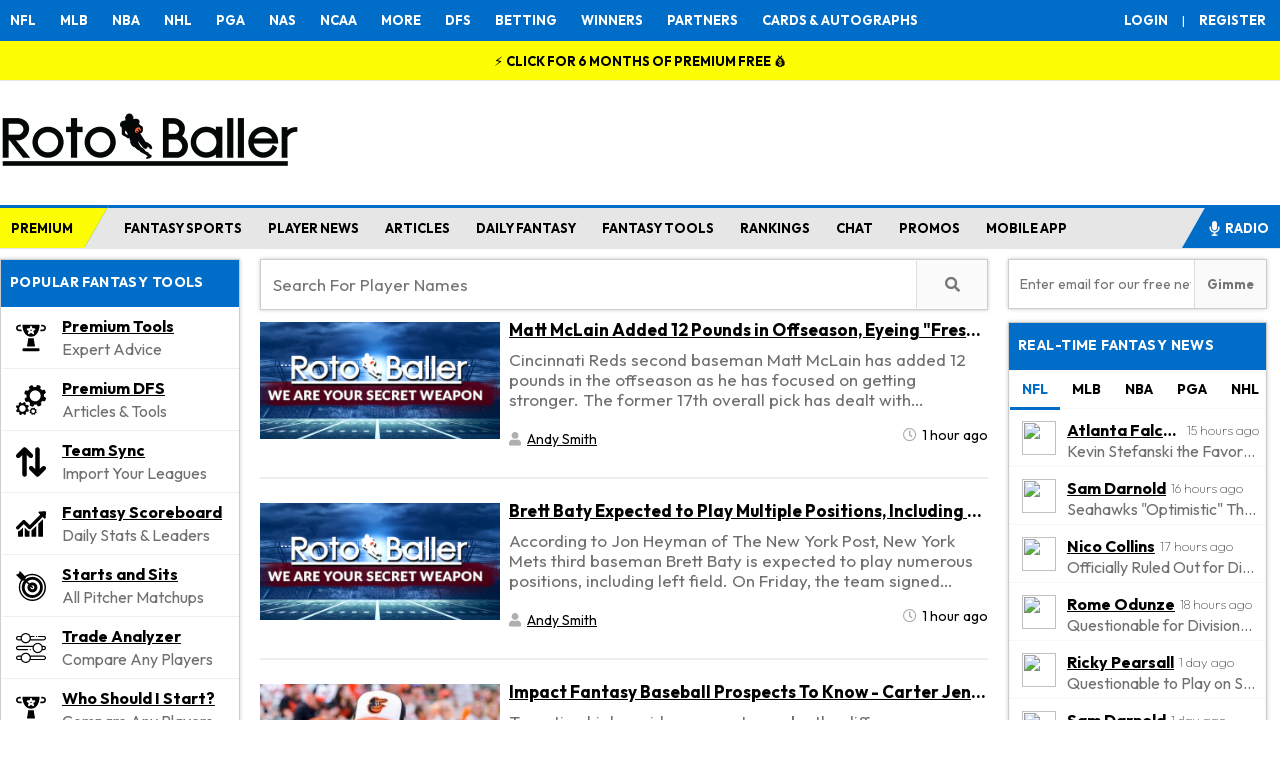

--- FILE ---
content_type: text/html; charset=UTF-8
request_url: https://www.rotoballer.com/api/rbapps/nfl/get_nfl_ranking.php?pos=RB&type=0
body_size: 3010
content:
[{"rank":2,"name":"Christian McCaffrey","pos":"RB","url":"http:\/\/www.rotoballer.com\/nfl\/player\/18877\/Christian+McCaffrey","resolved_rank":2,"industry_avg":7,"overall_rank":2,"overall_usd":0,"diff_industry_and_overall":"+5.0","link":"http:\/\/www.rotoballer.com\/nfl\/player\/18877\/Christian+McCaffrey","id":"18877","PhotoUrl":"https:\/\/s3-us-west-2.amazonaws.com\/static.fantasydata.com\/headshots\/nfl\/low-res\/18877.png","Team":"SF","PlayerID":18877,"FirstName":"Christian","LastName":"McCaffrey","team_name":{"Key":"SF","TeamID":31,"PlayerID":93,"City":"San Francisco","Name":"49ers","Conference":"NFC","Division":"West","FullName":"San Francisco 49ers","StadiumID":37,"ByeWeek":14,"AverageDraftPosition":198,"AverageDraftPositionPPR":176,"HeadCoach":"Kyle Shanahan","OffensiveCoordinator":"Klay Kubiak","DefensiveCoordinator":"Robert Saleh","SpecialTeamsCoach":"Brant Boyer","OffensiveScheme":"3WR","DefensiveScheme":"4-3","UpcomingSalary":2200,"UpcomingOpponent":"SEA","UpcomingOpponentRank":14,"UpcomingOpponentPositionRank":14,"UpcomingFanDuelSalary":3900,"UpcomingDraftKingsSalary":2200,"UpcomingYahooSalary":10,"PrimaryColor":"AA0000","SecondaryColor":"B3995D","TertiaryColor":null,"QuaternaryColor":null,"WikipediaLogoUrl":"https:\/\/upload.wikimedia.org\/wikipedia\/commons\/3\/3a\/San_Francisco_49ers_logo.svg","WikipediaWordMarkUrl":"https:\/\/upload.wikimedia.org\/wikipedia\/commons\/6\/67\/San_Francisco_49ers_Saloon_Wordmark.svg","GlobalTeamID":31,"DraftKingsName":"49ers ","DraftKingsPlayerID":359,"FanDuelName":"San Francisco 49ers","FanDuelPlayerID":12549,"FantasyDraftName":"San Francisco 49ers","FantasyDraftPlayerID":359,"YahooName":"San Francisco 49ers","YahooPlayerID":100025,"AverageDraftPosition2QB":156.7,"AverageDraftPositionDynasty":135.6,"StadiumDetails":{"StadiumID":37,"Name":"Levi's Stadium","City":"Santa Clara","State":"CA","Country":"USA","Capacity":68500,"PlayingSurface":"Grass","GeoLat":37.403,"GeoLong":-121.970274,"Type":"Outdoor"}}},{"rank":4,"name":"Kyren Williams","pos":"RB","url":"http:\/\/www.rotoballer.com\/nfl\/player\/23212\/Kyren+Williams","resolved_rank":4,"industry_avg":26,"overall_rank":4,"overall_usd":0,"diff_industry_and_overall":"+22.0","link":"http:\/\/www.rotoballer.com\/nfl\/player\/23212\/Kyren+Williams","id":"23212","PhotoUrl":"https:\/\/s3-us-west-2.amazonaws.com\/static.fantasydata.com\/headshots\/nfl\/low-res\/23212.png","Team":"LAR","PlayerID":23212,"FirstName":"Kyren","LastName":"Williams","team_name":{"Key":"LAR","TeamID":32,"PlayerID":32,"City":"Los Angeles","Name":"Rams","Conference":"NFC","Division":"West","FullName":"Los Angeles Rams","StadiumID":54,"ByeWeek":8,"AverageDraftPosition":245,"AverageDraftPositionPPR":211,"HeadCoach":"Sean McVay","OffensiveCoordinator":"Mike LaFleur","DefensiveCoordinator":"Chris Shula","SpecialTeamsCoach":"Ben Kotwica (Interim)","OffensiveScheme":"3WR","DefensiveScheme":"3-4","UpcomingSalary":3000,"UpcomingOpponent":"CHI","UpcomingOpponentRank":2,"UpcomingOpponentPositionRank":2,"UpcomingFanDuelSalary":4100,"UpcomingDraftKingsSalary":3000,"UpcomingYahooSalary":12,"PrimaryColor":"003594","SecondaryColor":"FFD100","TertiaryColor":null,"QuaternaryColor":null,"WikipediaLogoUrl":"https:\/\/upload.wikimedia.org\/wikipedia\/en\/8\/8a\/Los_Angeles_Rams_logo.svg","WikipediaWordMarkUrl":"https:\/\/upload.wikimedia.org\/wikipedia\/commons\/7\/7e\/LA_Rams_wordmark.svg","GlobalTeamID":32,"DraftKingsName":"Rams ","DraftKingsPlayerID":343,"FanDuelName":"Los Angeles Rams","FanDuelPlayerID":12538,"FantasyDraftName":"Los Angeles Rams","FantasyDraftPlayerID":343,"YahooName":"Los Angeles Rams","YahooPlayerID":100014,"AverageDraftPosition2QB":149.7,"AverageDraftPositionDynasty":175,"StadiumDetails":{"StadiumID":54,"Name":"SoFi Stadium","City":"Inglewood","State":"CA","Country":"USA","Capacity":70240,"PlayingSurface":"Artificial","GeoLat":33.95345,"GeoLong":-118.3392,"Type":"Dome"}}},{"rank":5,"name":"James Cook III","pos":"RB","url":"http:\/\/www.rotoballer.com\/nfl\/player\/23247\/James+Cook+III","resolved_rank":5,"industry_avg":28,"overall_rank":5,"overall_usd":0,"diff_industry_and_overall":"+23.0","link":"http:\/\/www.rotoballer.com\/nfl\/player\/23247\/James+Cook+III","id":"23247","PhotoUrl":"https:\/\/s3-us-west-2.amazonaws.com\/static.fantasydata.com\/headshots\/nfl\/low-res\/23247.png","Team":"BUF","PlayerID":23247,"FirstName":"James","LastName":"Cook","team_name":{"Key":"BUF","TeamID":4,"PlayerID":37,"City":"Buffalo","Name":"Bills","Conference":"AFC","Division":"East","FullName":"Buffalo Bills","StadiumID":1,"ByeWeek":7,"AverageDraftPosition":196,"AverageDraftPositionPPR":139,"HeadCoach":"Sean McDermott","OffensiveCoordinator":"Joe Brady","DefensiveCoordinator":"Bobby Babich","SpecialTeamsCoach":"Chris Tabor","OffensiveScheme":"3WR","DefensiveScheme":"4-3","UpcomingSalary":2600,"UpcomingOpponent":"DEN","UpcomingOpponentRank":7,"UpcomingOpponentPositionRank":7,"UpcomingFanDuelSalary":3700,"UpcomingDraftKingsSalary":2600,"UpcomingYahooSalary":11,"PrimaryColor":"00338D","SecondaryColor":"C60C30","TertiaryColor":"FFFFFF","QuaternaryColor":"00274D","WikipediaLogoUrl":"https:\/\/upload.wikimedia.org\/wikipedia\/en\/7\/77\/Buffalo_Bills_logo.svg","WikipediaWordMarkUrl":"https:\/\/upload.wikimedia.org\/wikipedia\/commons\/b\/bb\/Buffalo_Bills_wordmark.svg","GlobalTeamID":4,"DraftKingsName":"Bills ","DraftKingsPlayerID":324,"FanDuelName":"Buffalo Bills","FanDuelPlayerID":12526,"FantasyDraftName":"Buffalo Bills","FantasyDraftPlayerID":324,"YahooName":"Buffalo Bills","YahooPlayerID":100002,"AverageDraftPosition2QB":138.6,"AverageDraftPositionDynasty":135.3,"StadiumDetails":{"StadiumID":1,"Name":"Highmark Stadium","City":"Orchard Park","State":"NY","Country":"USA","Capacity":71608,"PlayingSurface":"Artificial","GeoLat":42.773758,"GeoLong":-78.786837,"Type":"Outdoor"}}},{"rank":6,"name":"RJ Harvey","pos":"RB","url":"http:\/\/www.rotoballer.com\/nfl\/player\/25944\/RJ+Harvey","resolved_rank":6,"industry_avg":59,"overall_rank":6,"overall_usd":0,"diff_industry_and_overall":"+53.0","link":"http:\/\/www.rotoballer.com\/nfl\/player\/25944\/RJ+Harvey","id":"25944","PhotoUrl":"https:\/\/s3-us-west-2.amazonaws.com\/static.fantasydata.com\/headshots\/nfl\/low-res\/0.png","Team":"DEN","PlayerID":25944,"FirstName":"RJ","LastName":"Harvey","team_name":{"Key":"DEN","TeamID":10,"PlayerID":49,"City":"Denver","Name":"Broncos","Conference":"AFC","Division":"West","FullName":"Denver Broncos","StadiumID":13,"ByeWeek":12,"AverageDraftPosition":145,"AverageDraftPositionPPR":110,"HeadCoach":"Sean Payton","OffensiveCoordinator":"Joe Lombardi","DefensiveCoordinator":"Vance Joseph","SpecialTeamsCoach":"Darren Rizzi","OffensiveScheme":"3WR","DefensiveScheme":"3-4","UpcomingSalary":2800,"UpcomingOpponent":"BUF","UpcomingOpponentRank":5,"UpcomingOpponentPositionRank":5,"UpcomingFanDuelSalary":4500,"UpcomingDraftKingsSalary":2800,"UpcomingYahooSalary":15,"PrimaryColor":"FC4C02","SecondaryColor":"0A2343","TertiaryColor":"FFFFFF","QuaternaryColor":null,"WikipediaLogoUrl":"https:\/\/upload.wikimedia.org\/wikipedia\/en\/4\/44\/Denver_Broncos_logo.svg","WikipediaWordMarkUrl":"https:\/\/upload.wikimedia.org\/wikipedia\/commons\/c\/c4\/Denver_Broncos_wordmark_%28c._1997%29.png","GlobalTeamID":10,"DraftKingsName":"Broncos ","DraftKingsPlayerID":332,"FanDuelName":"Denver Broncos","FanDuelPlayerID":12531,"FantasyDraftName":"Denver Broncos","FantasyDraftPlayerID":332,"YahooName":"Denver Broncos","YahooPlayerID":100007,"AverageDraftPosition2QB":123.7,"AverageDraftPositionDynasty":159,"StadiumDetails":{"StadiumID":13,"Name":"Empower Field at Mile High","City":"Denver","State":"CO","Country":"USA","Capacity":76125,"PlayingSurface":"Grass","GeoLat":39.743889,"GeoLong":-105.020097,"Type":"Outdoor"}}},{"rank":7,"name":"Zach Charbonnet","pos":"RB","url":"http:\/\/www.rotoballer.com\/nfl\/player\/23173\/Zach+Charbonnet","resolved_rank":7,"industry_avg":94,"overall_rank":7,"overall_usd":0,"diff_industry_and_overall":"+87.0","link":"http:\/\/www.rotoballer.com\/nfl\/player\/23173\/Zach+Charbonnet","id":"23173","PhotoUrl":"https:\/\/s3-us-west-2.amazonaws.com\/static.fantasydata.com\/headshots\/nfl\/low-res\/23173.png","Team":"SEA","PlayerID":23173,"FirstName":"Zach","LastName":"Charbonnet","team_name":{"Key":"SEA","TeamID":30,"PlayerID":90,"City":"Seattle","Name":"Seahawks","Conference":"NFC","Division":"West","FullName":"Seattle Seahawks","StadiumID":31,"ByeWeek":8,"AverageDraftPosition":229,"AverageDraftPositionPPR":215,"HeadCoach":"Mike Macdonald","OffensiveCoordinator":"Klint Kubiak","DefensiveCoordinator":"Aden Durde","SpecialTeamsCoach":"Jay Harbaugh","OffensiveScheme":"3WR","DefensiveScheme":"3-4","UpcomingSalary":3200,"UpcomingOpponent":"SF","UpcomingOpponentRank":12,"UpcomingOpponentPositionRank":12,"UpcomingFanDuelSalary":4200,"UpcomingDraftKingsSalary":3200,"UpcomingYahooSalary":18,"PrimaryColor":"002244","SecondaryColor":"69BE28","TertiaryColor":"A5ACAF","QuaternaryColor":null,"WikipediaLogoUrl":"https:\/\/upload.wikimedia.org\/wikipedia\/en\/8\/8e\/Seattle_Seahawks_logo.svg","WikipediaWordMarkUrl":"https:\/\/upload.wikimedia.org\/wikipedia\/commons\/d\/df\/Seattle_Seahawks_wordmark.svg","GlobalTeamID":30,"DraftKingsName":"Seahawks ","DraftKingsPlayerID":361,"FanDuelName":"Seattle Seahawks","FanDuelPlayerID":12550,"FantasyDraftName":"Seattle Seahawks","FantasyDraftPlayerID":361,"YahooName":"Seattle Seahawks","YahooPlayerID":100026,"AverageDraftPosition2QB":159,"AverageDraftPositionDynasty":109.9,"StadiumDetails":{"StadiumID":31,"Name":"Lumen Field","City":"Seattle","State":"WA","Country":"USA","Capacity":68740,"PlayingSurface":"Artificial","GeoLat":47.5952,"GeoLong":-122.331625,"Type":"Outdoor"}}},{"rank":8,"name":"Kenneth Walker III","pos":"RB","url":"http:\/\/www.rotoballer.com\/nfl\/player\/23214\/Kenneth+Walker+III","resolved_rank":8,"industry_avg":42,"overall_rank":8,"overall_usd":0,"diff_industry_and_overall":"+34.0","link":"http:\/\/www.rotoballer.com\/nfl\/player\/23214\/Kenneth+Walker+III","id":"23214","PhotoUrl":"https:\/\/s3-us-west-2.amazonaws.com\/static.fantasydata.com\/headshots\/nfl\/low-res\/23214.png","Team":"SEA","PlayerID":23214,"FirstName":"Kenneth","LastName":"Walker III","team_name":{"Key":"SEA","TeamID":30,"PlayerID":90,"City":"Seattle","Name":"Seahawks","Conference":"NFC","Division":"West","FullName":"Seattle Seahawks","StadiumID":31,"ByeWeek":8,"AverageDraftPosition":229,"AverageDraftPositionPPR":215,"HeadCoach":"Mike Macdonald","OffensiveCoordinator":"Klint Kubiak","DefensiveCoordinator":"Aden Durde","SpecialTeamsCoach":"Jay Harbaugh","OffensiveScheme":"3WR","DefensiveScheme":"3-4","UpcomingSalary":3200,"UpcomingOpponent":"SF","UpcomingOpponentRank":12,"UpcomingOpponentPositionRank":12,"UpcomingFanDuelSalary":4200,"UpcomingDraftKingsSalary":3200,"UpcomingYahooSalary":18,"PrimaryColor":"002244","SecondaryColor":"69BE28","TertiaryColor":"A5ACAF","QuaternaryColor":null,"WikipediaLogoUrl":"https:\/\/upload.wikimedia.org\/wikipedia\/en\/8\/8e\/Seattle_Seahawks_logo.svg","WikipediaWordMarkUrl":"https:\/\/upload.wikimedia.org\/wikipedia\/commons\/d\/df\/Seattle_Seahawks_wordmark.svg","GlobalTeamID":30,"DraftKingsName":"Seahawks ","DraftKingsPlayerID":361,"FanDuelName":"Seattle Seahawks","FanDuelPlayerID":12550,"FantasyDraftName":"Seattle Seahawks","FantasyDraftPlayerID":361,"YahooName":"Seattle Seahawks","YahooPlayerID":100026,"AverageDraftPosition2QB":159,"AverageDraftPositionDynasty":109.9,"StadiumDetails":{"StadiumID":31,"Name":"Lumen Field","City":"Seattle","State":"WA","Country":"USA","Capacity":68740,"PlayingSurface":"Artificial","GeoLat":47.5952,"GeoLong":-122.331625,"Type":"Outdoor"}}},{"rank":10,"name":"D'Andre Swift","pos":"RB","url":"http:\/\/www.rotoballer.com\/nfl\/player\/21684\/D%27Andre+Swift","resolved_rank":10,"industry_avg":56,"overall_rank":10,"overall_usd":0,"diff_industry_and_overall":"+46.0","link":"http:\/\/www.rotoballer.com\/nfl\/player\/21684\/D%27Andre+Swift","id":"21684","PhotoUrl":"https:\/\/s3-us-west-2.amazonaws.com\/static.fantasydata.com\/headshots\/nfl\/low-res\/21684.png","Team":"CHI","PlayerID":21684,"FirstName":"D'Andre","LastName":"Swift","team_name":{"Key":"CHI","TeamID":6,"PlayerID":38,"City":"Chicago","Name":"Bears","Conference":"NFC","Division":"North","FullName":"Chicago Bears","StadiumID":20,"ByeWeek":5,"AverageDraftPosition":307,"AverageDraftPositionPPR":226,"HeadCoach":"Ben Johnson","OffensiveCoordinator":"Declan Doyle","DefensiveCoordinator":"Eric Washington","SpecialTeamsCoach":"Richard Hightower","OffensiveScheme":"3WR","DefensiveScheme":"4-3","UpcomingSalary":2400,"UpcomingOpponent":"LAR","UpcomingOpponentRank":1,"UpcomingOpponentPositionRank":1,"UpcomingFanDuelSalary":3900,"UpcomingDraftKingsSalary":2400,"UpcomingYahooSalary":11,"PrimaryColor":"0B162A","SecondaryColor":"E64100","TertiaryColor":"FFFFFF","QuaternaryColor":null,"WikipediaLogoUrl":"https:\/\/upload.wikimedia.org\/wikipedia\/en\/1\/15\/Chicago_Bears_logo_primary.svg","WikipediaWordMarkUrl":"https:\/\/upload.wikimedia.org\/wikipedia\/commons\/a\/ae\/Chicago_Bears_wordmark.svg","GlobalTeamID":6,"DraftKingsName":"Bears ","DraftKingsPlayerID":326,"FanDuelName":"Chicago Bears","FanDuelPlayerID":12527,"FantasyDraftName":"Chicago Bears","FantasyDraftPlayerID":326,"YahooName":"Chicago Bears","YahooPlayerID":100003,"AverageDraftPosition2QB":154.5,"AverageDraftPositionDynasty":164.8,"StadiumDetails":{"StadiumID":20,"Name":"Soldier Field","City":"Chicago","State":"IL","Country":"USA","Capacity":61500,"PlayingSurface":"Grass","GeoLat":41.86232,"GeoLong":-87.616699,"Type":"Outdoor"}}},{"rank":12,"name":"Rhamondre Stevenson","pos":"RB","url":"http:\/\/www.rotoballer.com\/nfl\/player\/22546\/Rhamondre+Stevenson","resolved_rank":12,"industry_avg":121,"overall_rank":12,"overall_usd":0,"diff_industry_and_overall":"+109.0","link":"http:\/\/www.rotoballer.com\/nfl\/player\/22546\/Rhamondre+Stevenson","id":"22546","PhotoUrl":"https:\/\/s3-us-west-2.amazonaws.com\/static.fantasydata.com\/headshots\/nfl\/low-res\/22546.png","Team":"NE","PlayerID":22546,"FirstName":"Rhamondre","LastName":"Stevenson","team_name":{"Key":"NE","TeamID":21,"PlayerID":21,"City":"New England","Name":"Patriots","Conference":"AFC","Division":"East","FullName":"New England Patriots","StadiumID":4,"ByeWeek":14,"AverageDraftPosition":258,"AverageDraftPositionPPR":240,"HeadCoach":"Mike Vrabel","OffensiveCoordinator":"Josh McDaniels","DefensiveCoordinator":"Terrell Williams","SpecialTeamsCoach":"Jeremy Springer","OffensiveScheme":"3WR","DefensiveScheme":"3-4","UpcomingSalary":3600,"UpcomingOpponent":"HOU","UpcomingOpponentRank":10,"UpcomingOpponentPositionRank":10,"UpcomingFanDuelSalary":4600,"UpcomingDraftKingsSalary":3600,"UpcomingYahooSalary":13,"PrimaryColor":"002244","SecondaryColor":"C60C30","TertiaryColor":"B0B7BC","QuaternaryColor":"FFFFFF","WikipediaLogoUrl":"https:\/\/upload.wikimedia.org\/wikipedia\/en\/b\/b9\/New_England_Patriots_logo.svg","WikipediaWordMarkUrl":"https:\/\/upload.wikimedia.org\/wikipedia\/commons\/f\/f5\/New_England_Patriots_wordmark.svg","GlobalTeamID":21,"DraftKingsName":"Patriots ","DraftKingsPlayerID":348,"FanDuelName":"New England Patriots","FanDuelPlayerID":12541,"FantasyDraftName":"New England Patriots","FantasyDraftPlayerID":348,"YahooName":"New England Patriots","YahooPlayerID":100017,"AverageDraftPosition2QB":165.1,"AverageDraftPositionDynasty":158.5,"StadiumDetails":{"StadiumID":4,"Name":"Gillette Stadium","City":"Foxborough","State":"MA","Country":"USA","Capacity":64628,"PlayingSurface":"Artificial","GeoLat":42.090866,"GeoLong":-71.264244,"Type":"Outdoor"}}},{"rank":15,"name":"TreVeyon Henderson","pos":"RB","url":"http:\/\/www.rotoballer.com\/nfl\/player\/23245\/TreVeyon+Henderson","resolved_rank":15,"industry_avg":44,"overall_rank":15,"overall_usd":0,"diff_industry_and_overall":"+29.0","link":"http:\/\/www.rotoballer.com\/nfl\/player\/23245\/TreVeyon+Henderson","id":"23245","PhotoUrl":"https:\/\/s3-us-west-2.amazonaws.com\/static.fantasydata.com\/headshots\/nfl\/low-res\/0.png","Team":"NE","PlayerID":23245,"FirstName":"TreVeyon","LastName":"Henderson","team_name":{"Key":"NE","TeamID":21,"PlayerID":21,"City":"New England","Name":"Patriots","Conference":"AFC","Division":"East","FullName":"New England Patriots","StadiumID":4,"ByeWeek":14,"AverageDraftPosition":258,"AverageDraftPositionPPR":240,"HeadCoach":"Mike Vrabel","OffensiveCoordinator":"Josh McDaniels","DefensiveCoordinator":"Terrell Williams","SpecialTeamsCoach":"Jeremy Springer","OffensiveScheme":"3WR","DefensiveScheme":"3-4","UpcomingSalary":3600,"UpcomingOpponent":"HOU","UpcomingOpponentRank":10,"UpcomingOpponentPositionRank":10,"UpcomingFanDuelSalary":4600,"UpcomingDraftKingsSalary":3600,"UpcomingYahooSalary":13,"PrimaryColor":"002244","SecondaryColor":"C60C30","TertiaryColor":"B0B7BC","QuaternaryColor":"FFFFFF","WikipediaLogoUrl":"https:\/\/upload.wikimedia.org\/wikipedia\/en\/b\/b9\/New_England_Patriots_logo.svg","WikipediaWordMarkUrl":"https:\/\/upload.wikimedia.org\/wikipedia\/commons\/f\/f5\/New_England_Patriots_wordmark.svg","GlobalTeamID":21,"DraftKingsName":"Patriots ","DraftKingsPlayerID":348,"FanDuelName":"New England Patriots","FanDuelPlayerID":12541,"FantasyDraftName":"New England Patriots","FantasyDraftPlayerID":348,"YahooName":"New England Patriots","YahooPlayerID":100017,"AverageDraftPosition2QB":165.1,"AverageDraftPositionDynasty":158.5,"StadiumDetails":{"StadiumID":4,"Name":"Gillette Stadium","City":"Foxborough","State":"MA","Country":"USA","Capacity":64628,"PlayingSurface":"Artificial","GeoLat":42.090866,"GeoLong":-71.264244,"Type":"Outdoor"}}},{"rank":16,"name":"Woody Marks","pos":"RB","url":"http:\/\/www.rotoballer.com\/nfl\/player\/25942\/Woody+Marks","resolved_rank":16,"industry_avg":204,"overall_rank":16,"overall_usd":0,"diff_industry_and_overall":"+188.0","link":"http:\/\/www.rotoballer.com\/nfl\/player\/25942\/Woody+Marks","id":"25942","PhotoUrl":"https:\/\/s3-us-west-2.amazonaws.com\/static.fantasydata.com\/headshots\/nfl\/low-res\/0.png","Team":"HOU","PlayerID":25942,"FirstName":"Woody","LastName":"Marks","team_name":{"Key":"HOU","TeamID":13,"PlayerID":13,"City":"Houston","Name":"Texans","Conference":"AFC","Division":"South","FullName":"Houston Texans","StadiumID":11,"ByeWeek":6,"AverageDraftPosition":178,"AverageDraftPositionPPR":151,"HeadCoach":"DeMeco Ryans","OffensiveCoordinator":"Nick Caley","DefensiveCoordinator":"Matt Burke","SpecialTeamsCoach":"Frank Ross","OffensiveScheme":"3WR","DefensiveScheme":"4-3","UpcomingSalary":3400,"UpcomingOpponent":"NE","UpcomingOpponentRank":11,"UpcomingOpponentPositionRank":11,"UpcomingFanDuelSalary":4300,"UpcomingDraftKingsSalary":3400,"UpcomingYahooSalary":17,"PrimaryColor":"021018","SecondaryColor":"EB0028","TertiaryColor":"FFFFFF","QuaternaryColor":"0080C6","WikipediaLogoUrl":"https:\/\/upload.wikimedia.org\/wikipedia\/en\/2\/28\/Houston_Texans_logo.svg","WikipediaWordMarkUrl":"https:\/\/upload.wikimedia.org\/wikipedia\/commons\/6\/6c\/Houston_Texans_wordmark.svg","GlobalTeamID":13,"DraftKingsName":"Texans ","DraftKingsPlayerID":325,"FanDuelName":"Houston Texans","FanDuelPlayerID":12556,"FantasyDraftName":"Houston Texans","FantasyDraftPlayerID":325,"YahooName":"Houston Texans","YahooPlayerID":100034,"AverageDraftPosition2QB":141,"AverageDraftPositionDynasty":154.9,"StadiumDetails":{"StadiumID":11,"Name":"NRG Stadium","City":"Houston","State":"TX","Country":"USA","Capacity":72220,"PlayingSurface":"Artificial","GeoLat":29.684722,"GeoLong":-95.410833,"Type":"RetractableDome"}}}]

--- FILE ---
content_type: text/html; charset=utf-8
request_url: https://www.google.com/recaptcha/api2/anchor?ar=1&k=6Lf7oU4UAAAAAP88i6B9hsgWoO59d-GoyMfPjjZy&co=aHR0cHM6Ly93d3cucm90b2JhbGxlci5jb206NDQz&hl=en&v=PoyoqOPhxBO7pBk68S4YbpHZ&size=normal&anchor-ms=20000&execute-ms=30000&cb=vuuzgfgn9q0a
body_size: 49221
content:
<!DOCTYPE HTML><html dir="ltr" lang="en"><head><meta http-equiv="Content-Type" content="text/html; charset=UTF-8">
<meta http-equiv="X-UA-Compatible" content="IE=edge">
<title>reCAPTCHA</title>
<style type="text/css">
/* cyrillic-ext */
@font-face {
  font-family: 'Roboto';
  font-style: normal;
  font-weight: 400;
  font-stretch: 100%;
  src: url(//fonts.gstatic.com/s/roboto/v48/KFO7CnqEu92Fr1ME7kSn66aGLdTylUAMa3GUBHMdazTgWw.woff2) format('woff2');
  unicode-range: U+0460-052F, U+1C80-1C8A, U+20B4, U+2DE0-2DFF, U+A640-A69F, U+FE2E-FE2F;
}
/* cyrillic */
@font-face {
  font-family: 'Roboto';
  font-style: normal;
  font-weight: 400;
  font-stretch: 100%;
  src: url(//fonts.gstatic.com/s/roboto/v48/KFO7CnqEu92Fr1ME7kSn66aGLdTylUAMa3iUBHMdazTgWw.woff2) format('woff2');
  unicode-range: U+0301, U+0400-045F, U+0490-0491, U+04B0-04B1, U+2116;
}
/* greek-ext */
@font-face {
  font-family: 'Roboto';
  font-style: normal;
  font-weight: 400;
  font-stretch: 100%;
  src: url(//fonts.gstatic.com/s/roboto/v48/KFO7CnqEu92Fr1ME7kSn66aGLdTylUAMa3CUBHMdazTgWw.woff2) format('woff2');
  unicode-range: U+1F00-1FFF;
}
/* greek */
@font-face {
  font-family: 'Roboto';
  font-style: normal;
  font-weight: 400;
  font-stretch: 100%;
  src: url(//fonts.gstatic.com/s/roboto/v48/KFO7CnqEu92Fr1ME7kSn66aGLdTylUAMa3-UBHMdazTgWw.woff2) format('woff2');
  unicode-range: U+0370-0377, U+037A-037F, U+0384-038A, U+038C, U+038E-03A1, U+03A3-03FF;
}
/* math */
@font-face {
  font-family: 'Roboto';
  font-style: normal;
  font-weight: 400;
  font-stretch: 100%;
  src: url(//fonts.gstatic.com/s/roboto/v48/KFO7CnqEu92Fr1ME7kSn66aGLdTylUAMawCUBHMdazTgWw.woff2) format('woff2');
  unicode-range: U+0302-0303, U+0305, U+0307-0308, U+0310, U+0312, U+0315, U+031A, U+0326-0327, U+032C, U+032F-0330, U+0332-0333, U+0338, U+033A, U+0346, U+034D, U+0391-03A1, U+03A3-03A9, U+03B1-03C9, U+03D1, U+03D5-03D6, U+03F0-03F1, U+03F4-03F5, U+2016-2017, U+2034-2038, U+203C, U+2040, U+2043, U+2047, U+2050, U+2057, U+205F, U+2070-2071, U+2074-208E, U+2090-209C, U+20D0-20DC, U+20E1, U+20E5-20EF, U+2100-2112, U+2114-2115, U+2117-2121, U+2123-214F, U+2190, U+2192, U+2194-21AE, U+21B0-21E5, U+21F1-21F2, U+21F4-2211, U+2213-2214, U+2216-22FF, U+2308-230B, U+2310, U+2319, U+231C-2321, U+2336-237A, U+237C, U+2395, U+239B-23B7, U+23D0, U+23DC-23E1, U+2474-2475, U+25AF, U+25B3, U+25B7, U+25BD, U+25C1, U+25CA, U+25CC, U+25FB, U+266D-266F, U+27C0-27FF, U+2900-2AFF, U+2B0E-2B11, U+2B30-2B4C, U+2BFE, U+3030, U+FF5B, U+FF5D, U+1D400-1D7FF, U+1EE00-1EEFF;
}
/* symbols */
@font-face {
  font-family: 'Roboto';
  font-style: normal;
  font-weight: 400;
  font-stretch: 100%;
  src: url(//fonts.gstatic.com/s/roboto/v48/KFO7CnqEu92Fr1ME7kSn66aGLdTylUAMaxKUBHMdazTgWw.woff2) format('woff2');
  unicode-range: U+0001-000C, U+000E-001F, U+007F-009F, U+20DD-20E0, U+20E2-20E4, U+2150-218F, U+2190, U+2192, U+2194-2199, U+21AF, U+21E6-21F0, U+21F3, U+2218-2219, U+2299, U+22C4-22C6, U+2300-243F, U+2440-244A, U+2460-24FF, U+25A0-27BF, U+2800-28FF, U+2921-2922, U+2981, U+29BF, U+29EB, U+2B00-2BFF, U+4DC0-4DFF, U+FFF9-FFFB, U+10140-1018E, U+10190-1019C, U+101A0, U+101D0-101FD, U+102E0-102FB, U+10E60-10E7E, U+1D2C0-1D2D3, U+1D2E0-1D37F, U+1F000-1F0FF, U+1F100-1F1AD, U+1F1E6-1F1FF, U+1F30D-1F30F, U+1F315, U+1F31C, U+1F31E, U+1F320-1F32C, U+1F336, U+1F378, U+1F37D, U+1F382, U+1F393-1F39F, U+1F3A7-1F3A8, U+1F3AC-1F3AF, U+1F3C2, U+1F3C4-1F3C6, U+1F3CA-1F3CE, U+1F3D4-1F3E0, U+1F3ED, U+1F3F1-1F3F3, U+1F3F5-1F3F7, U+1F408, U+1F415, U+1F41F, U+1F426, U+1F43F, U+1F441-1F442, U+1F444, U+1F446-1F449, U+1F44C-1F44E, U+1F453, U+1F46A, U+1F47D, U+1F4A3, U+1F4B0, U+1F4B3, U+1F4B9, U+1F4BB, U+1F4BF, U+1F4C8-1F4CB, U+1F4D6, U+1F4DA, U+1F4DF, U+1F4E3-1F4E6, U+1F4EA-1F4ED, U+1F4F7, U+1F4F9-1F4FB, U+1F4FD-1F4FE, U+1F503, U+1F507-1F50B, U+1F50D, U+1F512-1F513, U+1F53E-1F54A, U+1F54F-1F5FA, U+1F610, U+1F650-1F67F, U+1F687, U+1F68D, U+1F691, U+1F694, U+1F698, U+1F6AD, U+1F6B2, U+1F6B9-1F6BA, U+1F6BC, U+1F6C6-1F6CF, U+1F6D3-1F6D7, U+1F6E0-1F6EA, U+1F6F0-1F6F3, U+1F6F7-1F6FC, U+1F700-1F7FF, U+1F800-1F80B, U+1F810-1F847, U+1F850-1F859, U+1F860-1F887, U+1F890-1F8AD, U+1F8B0-1F8BB, U+1F8C0-1F8C1, U+1F900-1F90B, U+1F93B, U+1F946, U+1F984, U+1F996, U+1F9E9, U+1FA00-1FA6F, U+1FA70-1FA7C, U+1FA80-1FA89, U+1FA8F-1FAC6, U+1FACE-1FADC, U+1FADF-1FAE9, U+1FAF0-1FAF8, U+1FB00-1FBFF;
}
/* vietnamese */
@font-face {
  font-family: 'Roboto';
  font-style: normal;
  font-weight: 400;
  font-stretch: 100%;
  src: url(//fonts.gstatic.com/s/roboto/v48/KFO7CnqEu92Fr1ME7kSn66aGLdTylUAMa3OUBHMdazTgWw.woff2) format('woff2');
  unicode-range: U+0102-0103, U+0110-0111, U+0128-0129, U+0168-0169, U+01A0-01A1, U+01AF-01B0, U+0300-0301, U+0303-0304, U+0308-0309, U+0323, U+0329, U+1EA0-1EF9, U+20AB;
}
/* latin-ext */
@font-face {
  font-family: 'Roboto';
  font-style: normal;
  font-weight: 400;
  font-stretch: 100%;
  src: url(//fonts.gstatic.com/s/roboto/v48/KFO7CnqEu92Fr1ME7kSn66aGLdTylUAMa3KUBHMdazTgWw.woff2) format('woff2');
  unicode-range: U+0100-02BA, U+02BD-02C5, U+02C7-02CC, U+02CE-02D7, U+02DD-02FF, U+0304, U+0308, U+0329, U+1D00-1DBF, U+1E00-1E9F, U+1EF2-1EFF, U+2020, U+20A0-20AB, U+20AD-20C0, U+2113, U+2C60-2C7F, U+A720-A7FF;
}
/* latin */
@font-face {
  font-family: 'Roboto';
  font-style: normal;
  font-weight: 400;
  font-stretch: 100%;
  src: url(//fonts.gstatic.com/s/roboto/v48/KFO7CnqEu92Fr1ME7kSn66aGLdTylUAMa3yUBHMdazQ.woff2) format('woff2');
  unicode-range: U+0000-00FF, U+0131, U+0152-0153, U+02BB-02BC, U+02C6, U+02DA, U+02DC, U+0304, U+0308, U+0329, U+2000-206F, U+20AC, U+2122, U+2191, U+2193, U+2212, U+2215, U+FEFF, U+FFFD;
}
/* cyrillic-ext */
@font-face {
  font-family: 'Roboto';
  font-style: normal;
  font-weight: 500;
  font-stretch: 100%;
  src: url(//fonts.gstatic.com/s/roboto/v48/KFO7CnqEu92Fr1ME7kSn66aGLdTylUAMa3GUBHMdazTgWw.woff2) format('woff2');
  unicode-range: U+0460-052F, U+1C80-1C8A, U+20B4, U+2DE0-2DFF, U+A640-A69F, U+FE2E-FE2F;
}
/* cyrillic */
@font-face {
  font-family: 'Roboto';
  font-style: normal;
  font-weight: 500;
  font-stretch: 100%;
  src: url(//fonts.gstatic.com/s/roboto/v48/KFO7CnqEu92Fr1ME7kSn66aGLdTylUAMa3iUBHMdazTgWw.woff2) format('woff2');
  unicode-range: U+0301, U+0400-045F, U+0490-0491, U+04B0-04B1, U+2116;
}
/* greek-ext */
@font-face {
  font-family: 'Roboto';
  font-style: normal;
  font-weight: 500;
  font-stretch: 100%;
  src: url(//fonts.gstatic.com/s/roboto/v48/KFO7CnqEu92Fr1ME7kSn66aGLdTylUAMa3CUBHMdazTgWw.woff2) format('woff2');
  unicode-range: U+1F00-1FFF;
}
/* greek */
@font-face {
  font-family: 'Roboto';
  font-style: normal;
  font-weight: 500;
  font-stretch: 100%;
  src: url(//fonts.gstatic.com/s/roboto/v48/KFO7CnqEu92Fr1ME7kSn66aGLdTylUAMa3-UBHMdazTgWw.woff2) format('woff2');
  unicode-range: U+0370-0377, U+037A-037F, U+0384-038A, U+038C, U+038E-03A1, U+03A3-03FF;
}
/* math */
@font-face {
  font-family: 'Roboto';
  font-style: normal;
  font-weight: 500;
  font-stretch: 100%;
  src: url(//fonts.gstatic.com/s/roboto/v48/KFO7CnqEu92Fr1ME7kSn66aGLdTylUAMawCUBHMdazTgWw.woff2) format('woff2');
  unicode-range: U+0302-0303, U+0305, U+0307-0308, U+0310, U+0312, U+0315, U+031A, U+0326-0327, U+032C, U+032F-0330, U+0332-0333, U+0338, U+033A, U+0346, U+034D, U+0391-03A1, U+03A3-03A9, U+03B1-03C9, U+03D1, U+03D5-03D6, U+03F0-03F1, U+03F4-03F5, U+2016-2017, U+2034-2038, U+203C, U+2040, U+2043, U+2047, U+2050, U+2057, U+205F, U+2070-2071, U+2074-208E, U+2090-209C, U+20D0-20DC, U+20E1, U+20E5-20EF, U+2100-2112, U+2114-2115, U+2117-2121, U+2123-214F, U+2190, U+2192, U+2194-21AE, U+21B0-21E5, U+21F1-21F2, U+21F4-2211, U+2213-2214, U+2216-22FF, U+2308-230B, U+2310, U+2319, U+231C-2321, U+2336-237A, U+237C, U+2395, U+239B-23B7, U+23D0, U+23DC-23E1, U+2474-2475, U+25AF, U+25B3, U+25B7, U+25BD, U+25C1, U+25CA, U+25CC, U+25FB, U+266D-266F, U+27C0-27FF, U+2900-2AFF, U+2B0E-2B11, U+2B30-2B4C, U+2BFE, U+3030, U+FF5B, U+FF5D, U+1D400-1D7FF, U+1EE00-1EEFF;
}
/* symbols */
@font-face {
  font-family: 'Roboto';
  font-style: normal;
  font-weight: 500;
  font-stretch: 100%;
  src: url(//fonts.gstatic.com/s/roboto/v48/KFO7CnqEu92Fr1ME7kSn66aGLdTylUAMaxKUBHMdazTgWw.woff2) format('woff2');
  unicode-range: U+0001-000C, U+000E-001F, U+007F-009F, U+20DD-20E0, U+20E2-20E4, U+2150-218F, U+2190, U+2192, U+2194-2199, U+21AF, U+21E6-21F0, U+21F3, U+2218-2219, U+2299, U+22C4-22C6, U+2300-243F, U+2440-244A, U+2460-24FF, U+25A0-27BF, U+2800-28FF, U+2921-2922, U+2981, U+29BF, U+29EB, U+2B00-2BFF, U+4DC0-4DFF, U+FFF9-FFFB, U+10140-1018E, U+10190-1019C, U+101A0, U+101D0-101FD, U+102E0-102FB, U+10E60-10E7E, U+1D2C0-1D2D3, U+1D2E0-1D37F, U+1F000-1F0FF, U+1F100-1F1AD, U+1F1E6-1F1FF, U+1F30D-1F30F, U+1F315, U+1F31C, U+1F31E, U+1F320-1F32C, U+1F336, U+1F378, U+1F37D, U+1F382, U+1F393-1F39F, U+1F3A7-1F3A8, U+1F3AC-1F3AF, U+1F3C2, U+1F3C4-1F3C6, U+1F3CA-1F3CE, U+1F3D4-1F3E0, U+1F3ED, U+1F3F1-1F3F3, U+1F3F5-1F3F7, U+1F408, U+1F415, U+1F41F, U+1F426, U+1F43F, U+1F441-1F442, U+1F444, U+1F446-1F449, U+1F44C-1F44E, U+1F453, U+1F46A, U+1F47D, U+1F4A3, U+1F4B0, U+1F4B3, U+1F4B9, U+1F4BB, U+1F4BF, U+1F4C8-1F4CB, U+1F4D6, U+1F4DA, U+1F4DF, U+1F4E3-1F4E6, U+1F4EA-1F4ED, U+1F4F7, U+1F4F9-1F4FB, U+1F4FD-1F4FE, U+1F503, U+1F507-1F50B, U+1F50D, U+1F512-1F513, U+1F53E-1F54A, U+1F54F-1F5FA, U+1F610, U+1F650-1F67F, U+1F687, U+1F68D, U+1F691, U+1F694, U+1F698, U+1F6AD, U+1F6B2, U+1F6B9-1F6BA, U+1F6BC, U+1F6C6-1F6CF, U+1F6D3-1F6D7, U+1F6E0-1F6EA, U+1F6F0-1F6F3, U+1F6F7-1F6FC, U+1F700-1F7FF, U+1F800-1F80B, U+1F810-1F847, U+1F850-1F859, U+1F860-1F887, U+1F890-1F8AD, U+1F8B0-1F8BB, U+1F8C0-1F8C1, U+1F900-1F90B, U+1F93B, U+1F946, U+1F984, U+1F996, U+1F9E9, U+1FA00-1FA6F, U+1FA70-1FA7C, U+1FA80-1FA89, U+1FA8F-1FAC6, U+1FACE-1FADC, U+1FADF-1FAE9, U+1FAF0-1FAF8, U+1FB00-1FBFF;
}
/* vietnamese */
@font-face {
  font-family: 'Roboto';
  font-style: normal;
  font-weight: 500;
  font-stretch: 100%;
  src: url(//fonts.gstatic.com/s/roboto/v48/KFO7CnqEu92Fr1ME7kSn66aGLdTylUAMa3OUBHMdazTgWw.woff2) format('woff2');
  unicode-range: U+0102-0103, U+0110-0111, U+0128-0129, U+0168-0169, U+01A0-01A1, U+01AF-01B0, U+0300-0301, U+0303-0304, U+0308-0309, U+0323, U+0329, U+1EA0-1EF9, U+20AB;
}
/* latin-ext */
@font-face {
  font-family: 'Roboto';
  font-style: normal;
  font-weight: 500;
  font-stretch: 100%;
  src: url(//fonts.gstatic.com/s/roboto/v48/KFO7CnqEu92Fr1ME7kSn66aGLdTylUAMa3KUBHMdazTgWw.woff2) format('woff2');
  unicode-range: U+0100-02BA, U+02BD-02C5, U+02C7-02CC, U+02CE-02D7, U+02DD-02FF, U+0304, U+0308, U+0329, U+1D00-1DBF, U+1E00-1E9F, U+1EF2-1EFF, U+2020, U+20A0-20AB, U+20AD-20C0, U+2113, U+2C60-2C7F, U+A720-A7FF;
}
/* latin */
@font-face {
  font-family: 'Roboto';
  font-style: normal;
  font-weight: 500;
  font-stretch: 100%;
  src: url(//fonts.gstatic.com/s/roboto/v48/KFO7CnqEu92Fr1ME7kSn66aGLdTylUAMa3yUBHMdazQ.woff2) format('woff2');
  unicode-range: U+0000-00FF, U+0131, U+0152-0153, U+02BB-02BC, U+02C6, U+02DA, U+02DC, U+0304, U+0308, U+0329, U+2000-206F, U+20AC, U+2122, U+2191, U+2193, U+2212, U+2215, U+FEFF, U+FFFD;
}
/* cyrillic-ext */
@font-face {
  font-family: 'Roboto';
  font-style: normal;
  font-weight: 900;
  font-stretch: 100%;
  src: url(//fonts.gstatic.com/s/roboto/v48/KFO7CnqEu92Fr1ME7kSn66aGLdTylUAMa3GUBHMdazTgWw.woff2) format('woff2');
  unicode-range: U+0460-052F, U+1C80-1C8A, U+20B4, U+2DE0-2DFF, U+A640-A69F, U+FE2E-FE2F;
}
/* cyrillic */
@font-face {
  font-family: 'Roboto';
  font-style: normal;
  font-weight: 900;
  font-stretch: 100%;
  src: url(//fonts.gstatic.com/s/roboto/v48/KFO7CnqEu92Fr1ME7kSn66aGLdTylUAMa3iUBHMdazTgWw.woff2) format('woff2');
  unicode-range: U+0301, U+0400-045F, U+0490-0491, U+04B0-04B1, U+2116;
}
/* greek-ext */
@font-face {
  font-family: 'Roboto';
  font-style: normal;
  font-weight: 900;
  font-stretch: 100%;
  src: url(//fonts.gstatic.com/s/roboto/v48/KFO7CnqEu92Fr1ME7kSn66aGLdTylUAMa3CUBHMdazTgWw.woff2) format('woff2');
  unicode-range: U+1F00-1FFF;
}
/* greek */
@font-face {
  font-family: 'Roboto';
  font-style: normal;
  font-weight: 900;
  font-stretch: 100%;
  src: url(//fonts.gstatic.com/s/roboto/v48/KFO7CnqEu92Fr1ME7kSn66aGLdTylUAMa3-UBHMdazTgWw.woff2) format('woff2');
  unicode-range: U+0370-0377, U+037A-037F, U+0384-038A, U+038C, U+038E-03A1, U+03A3-03FF;
}
/* math */
@font-face {
  font-family: 'Roboto';
  font-style: normal;
  font-weight: 900;
  font-stretch: 100%;
  src: url(//fonts.gstatic.com/s/roboto/v48/KFO7CnqEu92Fr1ME7kSn66aGLdTylUAMawCUBHMdazTgWw.woff2) format('woff2');
  unicode-range: U+0302-0303, U+0305, U+0307-0308, U+0310, U+0312, U+0315, U+031A, U+0326-0327, U+032C, U+032F-0330, U+0332-0333, U+0338, U+033A, U+0346, U+034D, U+0391-03A1, U+03A3-03A9, U+03B1-03C9, U+03D1, U+03D5-03D6, U+03F0-03F1, U+03F4-03F5, U+2016-2017, U+2034-2038, U+203C, U+2040, U+2043, U+2047, U+2050, U+2057, U+205F, U+2070-2071, U+2074-208E, U+2090-209C, U+20D0-20DC, U+20E1, U+20E5-20EF, U+2100-2112, U+2114-2115, U+2117-2121, U+2123-214F, U+2190, U+2192, U+2194-21AE, U+21B0-21E5, U+21F1-21F2, U+21F4-2211, U+2213-2214, U+2216-22FF, U+2308-230B, U+2310, U+2319, U+231C-2321, U+2336-237A, U+237C, U+2395, U+239B-23B7, U+23D0, U+23DC-23E1, U+2474-2475, U+25AF, U+25B3, U+25B7, U+25BD, U+25C1, U+25CA, U+25CC, U+25FB, U+266D-266F, U+27C0-27FF, U+2900-2AFF, U+2B0E-2B11, U+2B30-2B4C, U+2BFE, U+3030, U+FF5B, U+FF5D, U+1D400-1D7FF, U+1EE00-1EEFF;
}
/* symbols */
@font-face {
  font-family: 'Roboto';
  font-style: normal;
  font-weight: 900;
  font-stretch: 100%;
  src: url(//fonts.gstatic.com/s/roboto/v48/KFO7CnqEu92Fr1ME7kSn66aGLdTylUAMaxKUBHMdazTgWw.woff2) format('woff2');
  unicode-range: U+0001-000C, U+000E-001F, U+007F-009F, U+20DD-20E0, U+20E2-20E4, U+2150-218F, U+2190, U+2192, U+2194-2199, U+21AF, U+21E6-21F0, U+21F3, U+2218-2219, U+2299, U+22C4-22C6, U+2300-243F, U+2440-244A, U+2460-24FF, U+25A0-27BF, U+2800-28FF, U+2921-2922, U+2981, U+29BF, U+29EB, U+2B00-2BFF, U+4DC0-4DFF, U+FFF9-FFFB, U+10140-1018E, U+10190-1019C, U+101A0, U+101D0-101FD, U+102E0-102FB, U+10E60-10E7E, U+1D2C0-1D2D3, U+1D2E0-1D37F, U+1F000-1F0FF, U+1F100-1F1AD, U+1F1E6-1F1FF, U+1F30D-1F30F, U+1F315, U+1F31C, U+1F31E, U+1F320-1F32C, U+1F336, U+1F378, U+1F37D, U+1F382, U+1F393-1F39F, U+1F3A7-1F3A8, U+1F3AC-1F3AF, U+1F3C2, U+1F3C4-1F3C6, U+1F3CA-1F3CE, U+1F3D4-1F3E0, U+1F3ED, U+1F3F1-1F3F3, U+1F3F5-1F3F7, U+1F408, U+1F415, U+1F41F, U+1F426, U+1F43F, U+1F441-1F442, U+1F444, U+1F446-1F449, U+1F44C-1F44E, U+1F453, U+1F46A, U+1F47D, U+1F4A3, U+1F4B0, U+1F4B3, U+1F4B9, U+1F4BB, U+1F4BF, U+1F4C8-1F4CB, U+1F4D6, U+1F4DA, U+1F4DF, U+1F4E3-1F4E6, U+1F4EA-1F4ED, U+1F4F7, U+1F4F9-1F4FB, U+1F4FD-1F4FE, U+1F503, U+1F507-1F50B, U+1F50D, U+1F512-1F513, U+1F53E-1F54A, U+1F54F-1F5FA, U+1F610, U+1F650-1F67F, U+1F687, U+1F68D, U+1F691, U+1F694, U+1F698, U+1F6AD, U+1F6B2, U+1F6B9-1F6BA, U+1F6BC, U+1F6C6-1F6CF, U+1F6D3-1F6D7, U+1F6E0-1F6EA, U+1F6F0-1F6F3, U+1F6F7-1F6FC, U+1F700-1F7FF, U+1F800-1F80B, U+1F810-1F847, U+1F850-1F859, U+1F860-1F887, U+1F890-1F8AD, U+1F8B0-1F8BB, U+1F8C0-1F8C1, U+1F900-1F90B, U+1F93B, U+1F946, U+1F984, U+1F996, U+1F9E9, U+1FA00-1FA6F, U+1FA70-1FA7C, U+1FA80-1FA89, U+1FA8F-1FAC6, U+1FACE-1FADC, U+1FADF-1FAE9, U+1FAF0-1FAF8, U+1FB00-1FBFF;
}
/* vietnamese */
@font-face {
  font-family: 'Roboto';
  font-style: normal;
  font-weight: 900;
  font-stretch: 100%;
  src: url(//fonts.gstatic.com/s/roboto/v48/KFO7CnqEu92Fr1ME7kSn66aGLdTylUAMa3OUBHMdazTgWw.woff2) format('woff2');
  unicode-range: U+0102-0103, U+0110-0111, U+0128-0129, U+0168-0169, U+01A0-01A1, U+01AF-01B0, U+0300-0301, U+0303-0304, U+0308-0309, U+0323, U+0329, U+1EA0-1EF9, U+20AB;
}
/* latin-ext */
@font-face {
  font-family: 'Roboto';
  font-style: normal;
  font-weight: 900;
  font-stretch: 100%;
  src: url(//fonts.gstatic.com/s/roboto/v48/KFO7CnqEu92Fr1ME7kSn66aGLdTylUAMa3KUBHMdazTgWw.woff2) format('woff2');
  unicode-range: U+0100-02BA, U+02BD-02C5, U+02C7-02CC, U+02CE-02D7, U+02DD-02FF, U+0304, U+0308, U+0329, U+1D00-1DBF, U+1E00-1E9F, U+1EF2-1EFF, U+2020, U+20A0-20AB, U+20AD-20C0, U+2113, U+2C60-2C7F, U+A720-A7FF;
}
/* latin */
@font-face {
  font-family: 'Roboto';
  font-style: normal;
  font-weight: 900;
  font-stretch: 100%;
  src: url(//fonts.gstatic.com/s/roboto/v48/KFO7CnqEu92Fr1ME7kSn66aGLdTylUAMa3yUBHMdazQ.woff2) format('woff2');
  unicode-range: U+0000-00FF, U+0131, U+0152-0153, U+02BB-02BC, U+02C6, U+02DA, U+02DC, U+0304, U+0308, U+0329, U+2000-206F, U+20AC, U+2122, U+2191, U+2193, U+2212, U+2215, U+FEFF, U+FFFD;
}

</style>
<link rel="stylesheet" type="text/css" href="https://www.gstatic.com/recaptcha/releases/PoyoqOPhxBO7pBk68S4YbpHZ/styles__ltr.css">
<script nonce="_DZYn0DaPmk9rr3BSNyVNQ" type="text/javascript">window['__recaptcha_api'] = 'https://www.google.com/recaptcha/api2/';</script>
<script type="text/javascript" src="https://www.gstatic.com/recaptcha/releases/PoyoqOPhxBO7pBk68S4YbpHZ/recaptcha__en.js" nonce="_DZYn0DaPmk9rr3BSNyVNQ">
      
    </script></head>
<body><div id="rc-anchor-alert" class="rc-anchor-alert"></div>
<input type="hidden" id="recaptcha-token" value="[base64]">
<script type="text/javascript" nonce="_DZYn0DaPmk9rr3BSNyVNQ">
      recaptcha.anchor.Main.init("[\x22ainput\x22,[\x22bgdata\x22,\x22\x22,\[base64]/[base64]/[base64]/[base64]/cjw8ejpyPj4+eil9Y2F0Y2gobCl7dGhyb3cgbDt9fSxIPWZ1bmN0aW9uKHcsdCx6KXtpZih3PT0xOTR8fHc9PTIwOCl0LnZbd10/dC52W3ddLmNvbmNhdCh6KTp0LnZbd109b2Yoeix0KTtlbHNle2lmKHQuYkImJnchPTMxNylyZXR1cm47dz09NjZ8fHc9PTEyMnx8dz09NDcwfHx3PT00NHx8dz09NDE2fHx3PT0zOTd8fHc9PTQyMXx8dz09Njh8fHc9PTcwfHx3PT0xODQ/[base64]/[base64]/[base64]/bmV3IGRbVl0oSlswXSk6cD09Mj9uZXcgZFtWXShKWzBdLEpbMV0pOnA9PTM/bmV3IGRbVl0oSlswXSxKWzFdLEpbMl0pOnA9PTQ/[base64]/[base64]/[base64]/[base64]\x22,\[base64]\x22,\x22woTDl0N7cMOdwowtw698E8OPH8KXwrTDl8KKdmHCtxHCj0DDlcOEPcK0wpEREDrCoiTCssOLwpbCl8Kfw7jCvlfChMOSwo3Dt8O3wrbCu8OVJcKXcEQlKDPCmsOnw5vDvSZkRBxlGMOcLSsBwq/DlwzDoMOCwojDicONw6LDrjnDsx8Aw7TCjwbDh08Jw7TCnMK0Q8KJw5LDscOCw58ewoByw4/[base64]/CkcKnwpfCrcKUK8OZw5/Ds8Ohw7vCrFDCh18mwp/[base64]/B204wpRvNSnCu2tXRMOTwrk/wqVVHMOIaMK9Yx0tw5jCpjxJBTABQsOyw6gnb8Kfw53CgkEpwpzCpsOvw51Fw5p/wp/ChsKqwoXCnsONBnLDtcKvwotawrN9wrhhwqEcS8KJZcOdw6YJw4EhAh3CjkTCssK/RsOYfQ8IwpUsfsKPXhHCujwofMO5KcKkb8KRb8OTw4LDqsOLw47CjsK6LMOqc8OUw4PClFoiwrjDox3Dt8K7c1vCnFolHMOgVMO+wonCuSUBZsKwJcOiwrBRRMOcbAAjUSLClwgxwrLDvcKuw6dIwpoRAmB/[base64]/DrcKpw5zCm8OAw6zCpTM6EMK8Z8Kcw4BhT8KPwo3Do8O7EMOZZsK2wojCplEGw59cw4/DqcOaMMOkIGbCqcOrwrpnw4jDt8O9w7LDkX40w53DrcOuw7JywrPChn1CwrZcOcKcwrrDh8KTEw3DuMOGwo42SsOzTcOiwq/Ds1zDsncbwqfDqFRCw693SMKOwoobFcKIccO8IXRFw5pEYsOhfMOwPcKhbMKaKMOURihcw4l1wqzCtcOwwp3DksOpLcO8Y8KaUMKGwrnDjykjEMOkYsKeK8Kjwrouw4DDnU/Cs3x3wrVKQ0nDm1Z8Un7CvMKEw5cCwoE8IMKhdMKfw7vCmMKleWvCscOLWMOJBREUAsOjeCFxHsOPw4JUwp/DmyLDryvDiVBGG2ciU8OewrjDncKyf2XDlsKsJcOXNsO/wr7DkR0odSVjwp/[base64]/CunfCsMOcw4DDqwjCrD3CiMOYRjjCsWPDk13DkQ/DgFrDpMOcwrEEbsOhf3bCq2J2GiTCuMKCw48MwoAtZ8Kqwq55wpvCtcOjw4wtw6rDkcKCw7fDqGXDsBR8wqDDonDCgCM0Fml1SC0ew5dPHsOxwrNXwr9vwrzDgFTDr21NXyFsw7/DkcOdfj4OwrzDl8KVwp/CjcOkKRrCpcK9Y2nCmBjDt3TDlsOMw5jCniNQwrAVbz99McKiC2rDpnEgckrDjMK+wpzDuMKEUQDDlMOhw4wjD8KLw5jDkMOAw5/ChcKcWMOYwq90w4Mdwp/ClMKAwoPDisK8woXDrMKkwpDCtG5mIjzCgcO6V8KFHGVRw5BywofCksK/w5bDqRnCuMKlwq/[base64]/DgMKPWsOPw77DuMOmeMKyVcOcWMKbwrfDtkjDjB8ZYjMMwpbChcKfM8Kgw57Cq8KBP0w1U1NXGMOfTErDssO+KXzCt2gwfMKkwozDv8OHw4JlfsKBDcOGwqMow54FSTvCosOkw7DCg8KhcCsaw5Upw5zCu8OEbMK7PcOdbsKZN8KjFWIpwqsoBnApI23Cp15Uwo/[base64]/DoF8sw7Efa01GYWHCjysZJ8KLLsKww4RfYcOOw4/ClsOnwpQJMBvCg8Kzw5XDjsOqWsKmGlFRMHEmwqUEw7gpw6p8wq/[base64]/DosKOw5PDgmrCvxRRWMOjDcKfNcKTwoTDvMKCDFhbwrvCicOBWE0FDMK1KQDCiGBZwqRfRFBvK8KxaE3DvnXCkcOoKMO2XxLCgl8hcsKUXsKGw5zClnpsfcOAwr7ChsKiw5/DsgBCw5pcLsOTw7Y7BGDDtzVDCTN0w4gWw441ZsOMcBcCd8OwWU7Dl0oZXsOaw7EIw7TCq8KHQsOWw6nCj8K4wokTIxnChsKawqDCnGnCnVwmwoVLw5p8wqfCk2/CosOFQMKzw6A0ScKvY8KZwrk5KsOcw69Dw7PDksKhw57CiC7CuAZBccO4w4E0CDjCqcK9CMKbdcOEVBESGWnCrcK8fSMtRMO6fsOVw6JSbn/CrFUwFiZcw4FGw64fAcKhO8Omw5jDsC3CpFlyeXTDgmHDqcO8IcKbWTAlw6kceSHCv04+woc1w7/DkMK2L2nDqU7Dg8KnbcKTdMOxw6E2RMKIAMKiKn7CoC0GH8OuwpnDjic4w47CoMOcTMKADcKEIUEAw7Vcwrkuw4EBBHA1VUXDoDHDjcK2UR05w7PCmcOWwoLCojJ/w4gPwqnDoEzDkTIXw5nCosObVMOKOsKpw5FcCcK5wqAlwoDCqMKAQDE1WcOyCsKSw4zDo3wVwpEZwqXCqknDqE50WMKDw685wo0OO1vDtsOOZkLDglZ5SsKhCFLDinjCiXvDqU9uYsKHDsKBw4PDosKmw63CvcKxYMKnw5TCkmXDs0LDkg8/w606w71JwrIrOsKkw5XCjcOqAcK9w7jCn2rDncO1acOBwpPDv8OAw57CvcOAw5QKwpEzw4RmSjHDgg/DqnRPf8ORUsKgQ8Kvw6DDhiZTw6xLTgrCjhYvw5gCKCrDpsKCwozDicK4wpzDgSNcw73Co8OhWcOKwoF8wrtsFcKHw5QqCcKqwq7DvX3CucK3wozDgSkHY8Kawo5JYhTDhsKON17DqsOcGh9TXCLDo3/CmWZIwqMpWcKJCMOBw5PDk8KOAk7DnMOlwpHDg8Kgw7d+w7FGRsK2wrzCosKxw77DgnLCp8KLCAJVay7Dr8OFwod/Hn4Gw7rCp3tMGsKow5MsaMKSbnHCmyDCj2XDvE83LS/Dh8OKwpxJIcOSPDfCvMKwIi5LwrrDmMObwpzDjkrCmERCwp51bcKxGsKRfTFMw5jCjQTDh8OBC1vDqGpWwo/[base64]/[base64]/DrhnCuVhKLsKbGsKhd8OjC8OwS8OlwpAWYzErMB7CqsKtfgrDuMODwoTDkBLDnsOBw4dGGRrDhjTCk2lSwrc3QsKUS8Oewr9EcVw9YcONwr1nOcKze0PDmwzDjCANKR8/SMK6woo6V8OjwqRVwpdVw6fDrH1BwoBNch/DlMOjVsO4Ah7DkzpnIhXDmUPCmsOSesO3LRwhFmzDhcOfw5DDpwPCuWU5woLCnHzCicK5wrXCqMOBEsOZwpvDm8OgRlERZMOvwoHDiVNdwqjDu1/DqMOiMl7DqQ5FdT1sw5zCslXCgMOnwqPDlGJUwoApw418wpQyb1nDjSXDh8KOw6/CrsKoBMKOU2NAQhrDgcKPPUfDpVkvwrnCoFZmw5UuBXheQ29wwq7CocKHAyp7wqfCnCUcw5skwpDClMOVZCzDkMK7wqzCjGrDiAhbw5PDjMKgC8KEwpHCiMOVw4xUwqV3NMOLJcKQM8OXwqfDg8Kxw5nDrVXCvjzDkMOdSMKnwq/[base64]/wpDCiVMVw6RiA1BCw5oSw71hAU/DgDbCtsK8w5zDq07CnMKfHsOTLkx1EsKpM8Oww6bDtjjCp8OLOcK0ERfCncO/[base64]/DjsKzw4TCm07Cj8OSQV0UwpbDg0UER8K5wrPDq8KYRsOgD8Kewo7DtVwCQF3CkUXDq8OpwrfCil3DjcOPe2fCicKBw5QvZHbCi0zDqgLDvjHCui8yw4/DtmdVThgbSMK6SxsYBTnCkcKWH3MGRsOaHcOkwroJw5FOVcKdOnE6wq/CgsKvNSPDisOIcsKpw4Jlw6ACOgAEwpHDqx/CoRM1w7gAw6A1dsKswpJOS3TClcKRbg8Xw5TDgMOYwo7DtMOXw7fDvE3Dok/Cp3/DqzfDv8K8XzPCtVsEW8Osw7gqwqvCp2fDncKrPnDDqBzDr8O+VsKuMcOawqfDiFICw55lwokwKMO3wrZ7wq3ConDDgsKxTHfCnBh1QsO2OSfDm04VRVgDY8OuwpPCjsOMwoBnAkPDgcKwCSQXw4AwLAfDsXjCkMKBHcK4QsOyHMKvw7fCjCnDqF/[base64]/CmkTChsKKJcKffHByJRfCpcOCw47DtUPClQLDr8OiwpgaAMOswp3CphXCoygKw71qCcOyw5vDosKxwpHCjsKweSrDkcOaHiLCnDNHEMKHw4AzImBQJzQZw79Tw6A8dWYnwpzDkcOVTkjCkQgfS8OPRRjDgsKifsOHwqQxAFzDncKlJEnChcK/WGB7JcOXJ8KRI8Ksw4nCjMOUw5YhfsKQKcOyw6o7aXXDrcKKXWbClQUVwqM4w7EZND7ChR56wp8hNwXCux/[base64]/wocvw5jCi8OWwofCmcKMCWnCtXLClCvCm8K7w5xsXsKZHMKLwqdpITDDgHDDjV4ywqNjNRPCt8KCw5zDlT4jWyNuwoxnwoJ9wotOKjbDsGzDoUZlwoInw7gvw6FUw7rDi13DlMKCwr3DncKbKxwkw4zDpxPDtcOVw6DCkyDCnxYzCGYTw7fDsw/CrDdaLsKvX8O5wrJpPMOhw7vCmMKLEsO8I1V4bSABe8KFa8KywplLLl/CncOtwrgwIyIGwoQOaRfCqE/[base64]/DuyLCigo/KyvDrcOqwo80wqNMN8KWw7XDkMKbwo7Dj8ODwpTChcKaJsO7wq/[base64]/[base64]/Co0F7w7rDlETCk8K3JsKoa8O7w4w5IsKYWcKCw7cyd8Oyw5zDqsKmSWYaw7guE8OHw5F0w71rwonDnTzDhHbCgcKzwrjChsKDw4vDlArCrMK7w4/CtMOBVcOydkIiHhFiKFfCl1EJw5/DvGTDosO0JwkJK8OQdQbDpUTCp2vDs8OzDsKrSR3DlMKdbTDCusO+fsKMcm3CiAXDryDDvk59NsK8w7ZiwqLCusOqw7XDnQTDtmlKKF9gMmAHYcKtOkNaw4vDq8OIPgtLWcOtLAIdw7bDicOCwr5gw4nDrmHCqA/CmsKNF17DhEkvI2lRP1k/w4UTw7HDsiXDusOdwrzCoHctwqzCok0rw4PClG8DJwLCkWDDo8O+w7MOw6bDrcOFw5PDuMOIw49pRHccCsK5ZmMcw6XDgcOQOcONN8KOEcK7w6vCvi0hJcK8TsOUwq16w6LDsijDpSbDqsKmw6PCpm1QN8KrOVk0DQ3CkMOHwpMRw4/CjsOpHgzDtik2EcOtw5Jtw4wKwq5Fwq3DscKpVUrDgsKIwojCvkPCoMKMa8OLwrRBw5bDpmvCtsK3NsKxQFEWCMOAw5TDkHR4HMKhYcOIw7pjQ8OkNA04MMOxOcO6w47DgDJ0M18sw7DDhsKnSlvCrMKMw53DrxrCoVjDnDbCrHgSwq/Cs8OQw7fDhygKJkZ9wrFwTcKjwrYSwrPDkyzDpFPDulxtDzjDvMKBw5vDo8ODZAXDskfCs3DDjxXClcK6YMKjCcOzwoZ/PcKCw5ddfMK9wrIUdMOow4poIXRgUm/CtsOgTiHCizvDimPDlh/DuGJEAcKxTgc7w7jDocKPw69uwoZuEsOgdS3DpD7CuMKBw5pPaXbDvMOBwrQ/QsO5wqvDo8K6YsOpwo/CghQVwqvDiUtXIsOpwovCu8KKOcKJBsKJw5ImWcKHw4YZWsOpwr/DsxfCtMKsCWTCmcKZX8O0McO2w5zDksODcATDi8Okwp/CtcO+U8KywqfDgcKfw41RwrwMFDM0w61BVHEsXC/DrFTDrsOUE8K6UsOFw60/JMO6OMK6wpkAwonCjcOlw7zDqzDCtMO+XsOxPyoTX0LDpsO0EMKXw5DCiMKtw5Vvw57Dj0tmK0LCnS4qRFosO1gEw5YXFMOnwppCDF/Cq0jDqcKewotxwp0xHcKRbhLDqwkcLcK2egQFw6fDtsO3NMK2VT9xwrFQDHTCr8OvUQHDvxZswrTCqsKvwrM/wo3DpMKgD8OhNQfDtjbCpMOLw6rCkT4kwoLDmsOtwpbDjnIIwotUwr0JZMKlGcKMwpfDoU9lw7sqwrvDgXQpwprDscKVWTPDn8OLfMOxOz1JKk3Cq3ZUw6PDucK/[base64]/NxJcJsKeACjCrBrDrcOtEcKcMRjCosOXwr3DiRrDr8OhaAI8w7Z0XEbCiHgdwph9FMKEw4xAOsO4dRPCvEhkw7oLw4TDhUZ2wqBcCMKDTkvCmirCsWx6ekl0wpdDwp3Ci2FpwpsSw6VdBhjCkMO3QcOFwrvCuxMqYTs3IQLDkMOTw5DDq8OBw7FKTsOUQ0pfwr/[base64]/cMOGHiElEcKSB0XDrMO0w5wgaW0SIVPDqsK2w4XDkRlAw7Blw4YXel7CrcOzw5DCvsK9woptE8KMwo/DrHTDs8KtNjwrwrDDukolGMOqw7Qxw4M7W8KnRB5sYRZ9wpxBwqTCpEIpw47ClcKnIkrDqsKFw5XDkcOywoDCg8K1wqsowrNaw7jDqlBCwrfDo3Auw7/DscKKw7dgw5vCrUU4w6XCjUnDh8KvwpYMwpUfc8O6XjZowpLCmCPChknCrGzDkUzDuMKaBEBwwpEow7vCmyPCqMO+w7kMwrJTGcOHwrHDvMKawqXCjxcww4HDgMOjFAw5wp3CrypwN09Zw7TCumAwSU/[base64]/wrXDicKhw4XDhsKow6HDnzXCgG7Cr8KSwpXCpcOcwqzCuXbChsK+FcK7NXzDn8OPw7DDqsOpw7XDnMOrwokKMMKwwq9HZTAEwpI/[base64]/YXXCicKWY8OwYUbCsyXDh8KUD8O8worDqCUkVx4twrLDp8K5w5TDisOrw5vCg8KWQD1ow4rDlXjCicOBwrkwbV7CrMOHQg1hwq3DhMKVw60Iw5jCqBgFw51RwqlHT3/[base64]/DhcOYwr9Fwo/ClsKdTMKvwrB4UsKBw5vCvAQ+PMKJwowXw5gBwrLDhsKnwp9AFMKcUMK/wonDsgXClmXDu315SQ8lF37CsMKJHcKwI0lNEmDDsiNhIggzw4UBVnnDqyAQBwrChjJsw5tSw5lkHMOMQ8KJwpbDp8OuGsK5w6UiSQ0RUcOMwqLDisONw7twwo0rwo/DjMKDXcK5wpxdZMO7wodFw4vDucOHwoxCX8KCJ8O3JMOgw5Bnwqlgw5FRwrfCkAUPwrTCksKLw64GMMOWJgnCkcK+aX/CknbDm8OPwrTDjA1yw4rCtcOCEcODWsO/w5EcTXEjw4fCgsO1wpsPYWLDpMK2wr7ChU4Kw7jDocOdV1HDs8OfLBXCtsOOFAnCvUwFwpnCsz3DpDFXw7h+dcKrMFtqwpvCgcKJw5HDt8KSw7PDrUtkCsKvworCn8KmM01aw5jDmUdQw5vDtlJVw4XDvsOLFUTDqX/CicKbDxpswozCkcK1w70Lwr3CjMOXwqlKw6zDjcK8IwsEdA51dcK+w5PDjzhvw5BVQGfCs8OSTMOFPMOBDxlFwpHDuB1+wo7DkhbDk8OPwq4/ZsO9w79cbcK6MsKKw40iwpnDl8KEWg3CrcObw73Di8OUwo7ClMKsZBBFw5MZUE3DkMK4w6fCp8Ojw6jCg8O3wpTDhCbDhVoVwr3DgMKmESldczjDoxVdwqHCgMKrwqvDuijCvcKfwopNw6/Ck8Khw7B6ZcOiwqjCjjrDtxTDt3JCXC7Cn1VkeRIMwpxFLsO2fC1cZxjDmMOHw7FSw6VFw6XDlQjDlH3Dq8K4wqPDrcKwwo0nFcKsWsOsdWl4D8Khw57CtSZTNFXDlcKMRm/CqcOJwoEAw5/[base64]/IcKNOMOlwq9hLz9EEFXDmDHCu20PwrLDhFVzJMKAwrHDkcK0w4Zsw5phwoPDocKKwpnCp8OmGcKow7zDpsO/[base64]/[base64]/FGEAw7vCqTZOBcOYwqLDusO2wpHCll7DrMKxbDZ9wrfDs3JXPsOtwqJiwqjCv8Ouw4FAw4tJwrPCvlZrQmjCisKoIhZVw6nDv8OsfAJ2w6vDr2PCpBtdAhzCgC8kZhLDumDDnxJ4J0fCtMOKw7PCmR7ChmoVBcOiwoEfC8OGwrohw7PDg8O7NksEwoXCnE/[base64]/DkCHCsGgrLMOiPCLDvMObwqTChjM/wpTDhk5QEsOSNnc8R0DCjsKmwr5sUzrDksKywpzCtcK5w7UXwoTCuMOGw7DCiG3Dt8Kcw7HDgxTCtsKNw7fCrMOCGB7DnMK9F8ObwqsLR8K0XMOCE8KLH1kKwqkebMO/[base64]/[base64]/[base64]/[base64]/DtMO6wpLDiV9Fw7LCmH3DucKaKEfCq8O5LcOlw70eBFnChXUWBGfCosKSecOxw508wrdwCjJ2w7vCu8KcCcKhw5UHwo3CrsOnCcK8ewArwrAMT8KRwqDCqzvCgMOHR8Oqf3vDkXldNsOkwr4Aw7HDt8OAMFhsK3tfwr5pw6k0AcKbw6klwqfDsltXwqfCmHxkwq/CpFJqScOHwqXDjMK1w4nCpxNtKhfCgcOOXhxvUMKBOTrCtX3CkcOyVEXDsDY1BAfDoSbCrMKGwqbChsO4c27Cqg1Kwr3CpHlFwonCpsKNw7FXwpzDmwdudSzDs8OQw699KcOrwozCnwvDrMOYakvCtw9Tw77CtcO/[base64]/w7hOwrIrOMOpAcOZJ1TDjsK5LlMdf8Ktw60Vw6PDl0bClR9uw6nDv8O3wqJUGMKmKmPCqsOYH8OncXLCglvDvsKocSFMCj7Cg8O8ZU3CgMOwwrrDhSrCly3DisKBwphILzMmUsOCf35zw7UDw75DesKTw5dCeWTDt8OQw4jDvcKmJcKGw5ppAE/Ch1XClcO/ecK2w7fDtcKYwpHCgMO/[base64]/DmMOLRlUnYMKMwrnDlVvDvTfDmcK9wp3ClsOFwpRPw7F2CnTDvgHClz/DvlfDggbCn8KBM8K9U8KTw4PDjngQYkLCpcOywpwrw6N9XT7CrDoRIwgJw6M/GBFnw6Ugw77DrMOIwpEYQMOPwrh7IWl9XGzDnMKsN8KWWsONGAt0wrJUC8KoW0FtwpYKw5Q9w4nDo8OGwr8jdB3DisKmw5fDmy1nDhdyU8KRME3DuMKGwqlxV8KkX30xOsO6asOAwq8jLHw1EsO8WnTDlC7CiMKHw5/CtcO1Y8O/wrY1w6PDtsK7NCbCv8KEX8OLegR8ecO8IG/CiAQ8w4bDoiLDuk/CtD/DuAXDqG42wozDpTLDvsOkIDE/AsKUw4h/[base64]/wqTCqAPCqsKLS8OZwoLClC0TwqnDvGs9X8Krfh0gw7sOwocTw4Z0w6xvScOjDsOpeMOwc8OEEMOWw4bDtm3CmgvCg8KXwqXCusKMLmTClxgkw4bDn8OnwrvCi8KtKhdQwpBWwoTDqQUJIsOJwpvCuCsfw49Lw4MMFsO5w77DvTsmQlRQOMK/LMO9wowWRcO/HFTDiMKPHsO7S8OWw7MuasOgfMKPw7VQDz7CnSPDkzN2w49ue2jDpsK0JsOAw5kEScKYCcKLMlbDqsOJSsKXwqDCnMO8fBxowoFKw7TDumVZw6/DpCZew4zCmsKEGSJ2DRBbbcKxTzjCujheATJeNGfDizvCl8K0QkE8wp1IBMOsfsKKBMOSwqRXwpPDnE9FHgzClQV7bBAMw54ObjfCsMOQNUXCkHBVwq0hd3M8wonDv8KRw4vDlsO5wo5Nw7zCki57wrfDqcOrw4XCtMOXGgF1GsK0WQDCn8KIZcO2MSnCkyUww6/[base64]/[base64]/[base64]/DgcOEKTkBX8OybzPCk8K0wp1vwrvDlsO2F8K8w5zCq8ONwqc+acKBw445TDzDkBUNfMKzw7rDlcOlw40VTn/[base64]/L8OKw6YKwoliw65uw4zCocKYdsKvwrvDtsKveXkqdSjDlmJuF8KuwoUBKms2WWTDl0XCtMK/wqI2L8K9w5oQaMOOw5/DiMK9d8KBwppNw5hawpjCqH/CigTDtcO4KMOhc8KnworCpFZebyo2wqXDn8KDWsKMwqxfOMK7IG3CgMKEw7bCoCbCl8KQwpfCv8O9GsO3XhpZPMK/MS5SwrpSw7LCoA9TwpcVw7RGGHjDuMKiw549NMKPwpnCr39Wf8Olw4vCnnjCkDYLw74rwqk9A8KhUmQxwqHDq8OvHWMPw5Ifw7DDqG9Dw6nCnjkYfirCiDEff8KKw5vDmVhICcOWQl0kGsOUOwYCw6zChsK/DQvDtMOQwpLDvSQ1wqbDmsOBw5RPw6zCpMOVFsORMActworDqifCm1ZrwpHDjBd6wqvCoMKqe0wwDsOGHklhV37Di8KhX8K4w67DmcOzdg4OwolDXcKIEsO4UMKTGMOgF8OBwo/[base64]/[base64]/w7HDqMOrwr42wrLCpETCosOsbcKXwqNnMi4oPh3CmmgdJT7DuRrCp00fwoEPw6/ClCEcYsK7EsOuecOjwpjDgHpYSE7DiMOSw4YvwrwBwr/CtcKwwqMVS2YgC8KvWsOQw6ZLw71AwrQBScKswr5Bw4hWwoc5w5zDoMODPsOiUBJIw53CqMKTRMOzLw/[base64]/DkgBiwqF+OyXCuDfCtGdmwqcxwqNhw4pzfmXCm8Kcw5whUjxjVFoyS3BSSMOsUwJVw51wwrHCjcOxwoYmNDFHw7kRCH1Gw4rDqMK1IRHDkQpKBMKAEC1Af8OCw4/[base64]/Ci8ODw4E/[base64]/wqXDg8OWwozDqEJedSNQwoDDlTxGcllAEVoxV8O2wq3CjCcSw7HDowlwwoZ7ecKVWsObwqXCtcOldjzDusKxLVAAw5PDucKTWnMHw7knQMKww4PDm8ORwpUNwpNlw7HCkcK4MMOKHz89d8OVw6MQw7HCpMO7fMORwoLCq3XCrMKTEcKHC8KFwqx3w5/DrR5Cw6DDqMOCw7/DhlfChMOdSMKNXUpsGW4dfQE+w7hUS8OQBcOKw6nDu8OKw7XDrgXDlsKcNGTCmEbCsMOuwp5KLWQqwoF4woNyw4vCscKKw7PDucK0IMOqL0YxwrYkwrlbwqY/w5rDrcO7XyvCmMKMUGfCoBDDg1XDn8ODwp7CusOEd8KGWcObw4kRGcOEPcKwwpExZGDDrTnDhMOhw7zDrGAwAcKnw5g8RVQpYRh1w4HDq1bCqno9MVjDiWXCgcKqw6nDs8Ojw7TCikxKwq3Dm1nDkcOGw5/DnXtfw5BjLMOOw5HChkYpwq/CsMKEw5h7worDo3fDhVzDlm3ChsOvwqXDpzrDpsKhU8OwGwjDgMOqEsK3O214S8K2WcOhworDlMK7V8OewrDDqMO+UcKHw4d5w6fDucKpw4dfP3HCiMOlw6teWcOmZ3vDt8OdVB3Cgw0tbsO/GGDDrkoXAsOfNsOedcOpfVc/Uzgcw7/[base64]/[base64]/Cv3AJQWzCohZ0TsKiOcKhw7sNDSTCqMK9Pi9BfQVraApADsOBMX/[base64]/wpZnScKfw4LDlMOaw6gtMMOlw7TDiMO9w64HDX/[base64]/wrXDmUQGeWp2w4/[base64]/[base64]/Dr0dgwrFvwp/[base64]/DlhtpwpY3QcO9wp7Dn8OeUcO5wqDCpcOkHnXCmX/CoTDCujHDgDEzw4IsacOjTMK8w4Z9WsKvwo/[base64]/Ci8KOYS0cEkPDmMKDeggNZUsfPcKJw5jDowrCvhXDhQ92wqs+wqDDuC/CoRtmfcOYw5jDsUPDvsK0FxHCl35ewojDpcONwpNCwrorB8OuwofDi8OpN1hMThHCsyELwrwpwodHMcKww5DDp8O6w5Yqw5wwZggaEEbCocOxDS/DgcKnccKTV2fCmcKxwpXDucOMOMKSwq9AeRgMw7XDqsOfG3nCvsOlw5bCp8O8wpsIE8KCf1oHDm5REsOtWsKURcOUfXzChU/DoMKmw40aRyvDq8OHw5DCvRZuWcOfwpMMw6wPw5EBwqHCjVUQRh3DsmbDq8KCb8O7woZqwqjDosOpwpjDt8O5U2ZmbizClGYFw47DljcDesKmE8KOwrbDgsK7wp/DscKnwpUPZMOhwpjCtcK/ZsKfw6dbbcOmw4PDsMOXQcKVFC3CkBzDiMOkw7hrUngDVcK4w43CvcKnwpJSw4dZw6YJwod6woIOw6RXBsKaLHo9w7HCt8ODwpLCqMOFQgA/wr3CnsOfw7VregjCqMOJwpIQX8KRdioWDsKGPABGwph9P8OWIi9eU8KNwp9WEcKLQw3CnV42w4d/wrLDvcO8wofCgUzCv8K7PMKxwpvCu8OneifDkMK8wp/CiznDoH4Bw7LDhxsdw7tRZBfCr8KAwoHDpGfCl3fCgMK+w5pCw7sIwrFHwoUmwrrChDQoLcKWX8OJw4XDoRZpw5siwps9dcO0woTCpjzChMOCBcOzZcORwrbDkk7DnhtCwpzCqcOXw5oAwpRyw5zChMOoQyTDqVpVPmrCugTCgBfDqTx2OjTCmsK1BjVUwq/CqULDnMORKcKtODRtccOvScKIw5nClEfCicK4MMOaw6DCq8KtwohAAnbCscKrw5d9w6zDq8O+KcK8XcKVwq/DlcOew4IIb8KzQ8K9XcKZwqQcw54lXU17XjTDk8KiDUfDv8O8w4hBw5fDr8Oack/DmHpiwr/CmyA9PWMPMMKLWsKeT099w6XDjlh+w7fCpgRWJcKPQw7DlMKgwqYCwoJzwrk7w7TCsMKrwojDiWnCkGNNw6hKZ8OlVErDlsK+KsO8IVXDikNCwq7CinLCq8Kgw6/CilwcAUzCgMO3w7NhWMOUwrpNwqzCryXDkBNQw58bw6V/w7PDiHkhw6MOKcOTTidiCTzDnsO1ORjCoMOOw6MwwqUowq7CrcOyw5Joa8OZw6VfSjPChsOvw6B3w5J+asKKwpQCNMKpw47Dn0HDpkrDtsOjwqMFJHwUw4clR8OhZyILw4AjTcKrw5fCoz9ubMKGVMKRVcKkFsO/ES7DiwTDjMKtfcKQMUFsw65uISTCvMKhwrA2WsKTMsK7wo3DuQ3CvQnCrgVCOMKdO8KTw5zDp3/ChQdgdSDDhhcew7sJw5Vuw6zCskzCgMOBCRzDjsOQwolkH8K7w7jDkFTDucKLwqgKw5V9ZMKgO8O/[base64]/CmCrCkANdwqbDlGQ/d2vDtwBSUQQrw7nDksK0w7Z4w6PCi8OwKMKDA8KYAsKpNVJ8w5zDnTfCuCHDpiLChB3CpcKxCsOQWn0XG1RAFMOaw49nw65VRMOjwo/DtmxnKSQNw7HCtxcNXBvCoyl/[base64]/Du8OPKUcXw6wbISMhWTnDkA8qw5fCrcOwPE04XWVRw6HCoyzChRzCl8K8w5TDvxxBw61Ww4Y9BcK0w47DulNlwqA2KkxIw7sEFsOHJTnDpykkw5cTwqHCiVBnajZKwqtbF8OQQiduccOLc8KLFFUUw4vCqsK7wrd2AmXDlDHCgU/CsmZiLErCtW/[base64]/wpLCqsOxOcKawpYNw67Dp2rClcOBwpzDncK9woQwwqRnPS5EwqcqOcOuGcO/wroTw63CvsOPwr80MijCncO2w6XCsQzDl8K4BsOzw5fDsMO2wo7DuMOzw6vDmhIxeHc0OMKsdwbDiXPCtVcVAXwBfcKBw7nClMKVIMKDw6ptLMOfNsKAwrsLwqYAe8KCwoMmw53Cqko8T00Vwr7CsmrDpsKrIG7CosKFwpcMwrrCsCnDkhgOw6wINcKUwqISwog5IE/CocKuw6gywrvDsSnCnG9yHQLDs8OnMSQRwoY+wqdIRBLDuz7DvcK6w7E7w5zDoUELw6E1wo5tPX/Cp8KmwoQBwos0w5pRw41twohmw6U4Nlw9wpnCgxPCqcOdwpnDvWl+MMK1wpDDq8O7MwVJGG/CuMKNf3TDpsOXQcKtwqfCvxElHMKrwpl6JcO6w7kHf8KoCcKYRkBzwqXDicO/wqrCilUCwqRfwozCmDvDrsOeNHBHw7R8w7tlEDfDg8OJehTChSg7wr9iw6o/bcOySDMxwpLCsMO2FsKEw4VNw7hMXREZWRrDrGMqKMO0TyjDnMOVTMKhURI/I8OBEsOuw5jDhxXDtcK1wrxvw6ZZJGxzw4bCggwrasO7wrYFwozCs8OeLRQpw6DDmHZtw7XDmUB2ZVHCl2nCrMOMcBh3w7bCpcKtw713wqPCqHjCpHfDvGbDtlJ0OxDCmsO3w6hzFsOeDSZrwq4Sw5s+w7vDrVRRQcOaw6XDj8OtwpDCucKfZcOvE8O/XMOYY8KmQsKPw6LCisOof8K1YWlLwpbCqcKlOMK2RsO4Gw7Drg/DosOfwprDksOrNyxMw6rDo8O/wr90w5XCiMK9wozDr8K5CmvDonPDtEXDs1TCj8K8E3fDgigGX8OCwpoUMsOeGcO2w5QYw5XDgF3DiQE2w6vChsKFw4A4XcOmIRNHAMOhGVnCnhnDgcOEcxAAY8KFHDkHwqUTY3XDgnQRMy/CocOnwoQ/Zn7CiUXCgUfDhCk+w6hOwofDlcKCwoLCr8Kww7LDv1XCq8K+HwrCjcOGIcKdwqsuSMKoRsKowpYnwqgkcinDjlXDomkLVcOTCmzCjjLDnVcLKDs0wrNew6pKwrNMw43CpnHDh8Kgw4ENf8KLDkPCjVAwwqDDlcO4AGRPMcOKF8OeYE/DjcKRGgJww5ICFMKpQ8KTEnlPNsOhw4vDon9fwqs9woLCokfCpUXCiyMbbnvCpcOVwpzCpsK7cWPCsMObTQAZE2Ypw7vCocKpe8KDHh7CicOCIidGVCQow7s1acKLw5rCscOmwp5afsO/IzAVwpfCm3pvdcKowrfCsVYgESNsw7PDpsO6A8ODw4/ClBpRCsKeRnLDrXPCu1knwrMTC8OqcsOGw6TDrzXDrgoRFsOrw7NFbsO+w7fCp8KZwq58dV4DwojCtcODYQBVFjHCljY8TMOBe8KkJXVrw4jDhVLDt8O3e8OGSsKZHMKPFcKJKMOzw6N6wp9mPDzDiQcVHHjDlRPDjCQjwrYUIgBsUTsrOSfDr8KUTMO/LMKYw4DDmQzCuWLDnMO1wonDm1hKw5PCncOLwpEFAsKqM8O4wp3CkhnCgjfDohQmecOyQXXDuhZeRMKXw7c+wql6RcKJPSoyw57DhCAvTV8uw7/DtMOEPmrCmMOCw5jCj8OCw5E/JFZ4wqHCucK9w4dWf8KNw73DscKsKcK+wq7CgsKAwrTDtmULMcO4wrp5w6RcHsKYwoTChcKuHCjClcOnWjvCpsKDNDDCmcKcwrfCtFDDkATCscOFwqlKw7nCgcOeLX/DjRLCmX/DpMOVwqzDlhvDhnMIwrFhecKjbMOCw4nDq2fDuRHDuB7DuihqIHUOwqg8woHDglo4TMK1csOqw6VcIBAUw6xGfXjDlHLDvcObw6bCksKbw64Jw5JRwo9tLcOcwrgFw7PDkMKlw7xYw77Co8KASMOaUMOiGMK0DRA/wq43w7tlG8O9wqQ7UC/CncK1GsKUOVXCncKmwonClQLCq8KrwqVOwrJgw4Eww7bCkHYiIMKiLBpaM8Ojw6RWJ0VYwr/DmEzCuhVewqHDgRbCog/CmmdDwqE9w6bDuTpmBkHCjWXDm8KIwqx5w7loQMKHw4rDmSDDt8KXwr4Ew5/DlcOkwrPChTDDjcO2w48waMK3dSXCjMKUw59DXT54w7hUEMOBw4TCkCHDicKWw73DjR7ClMOSKFnDkm/CpybCjBpzHcKmZ8KpUMKBU8KZw70wTcKzEWpuwplxY8KAw5rClRgCBnpOT1kww6TDkcKzwrgeWcOpej8rakxYTMOuJQoAdQ9LMldXwoYaHsOsw5cYw7rCkMO5w7ghVmRoZcKXw5p/w7nDvcOOEsOvZsO0w5/CkcODIlgEwoDCgMKNIMKqWMKkwrLCusO9w4R0a2Y1d8K2eT53e3wGw7jCusKtdhM1V3NUA8K8wpJMwrVxw5gpwr97w6zCsUZqAMOPw74bWsKiwp3DrCZow4PDt1nDrMKpaU/Dr8OyVw5Dw51ww7Ehw7pABsKgI8OmJFzCjcOGEcKeACsgQ8KvwoI3w59BLcOnOnEdw4fDjF8oIMOuDlXDlRHDucOHw5zDjlxHXMKFB8KVJw7Dp8OhMjrDocOgUG7DkcKUR2HClMK/HxrCiFbCiVnCvhHDkCrDn3sDw6fCusOtF8Oiw4l5w5c+wpDCqsKSSl5THHB8wrfDiMOdw48OwqrDpGrCpAR2IETCqsOAezzCpcOONXzDmsOGcV3Dk2nDrMOAU37CtUPCusOgwp54I8KLDlVvwqRFwqvCuMOsw6loI18Gw6/[base64]/DqmUzw4Z1AV/DiQVRTmXDuMKUFcOaw4zDhGQvw5wgw5QSwqTDrAAFwoLDlcOIw4ZlwqbDj8K9w7IJdMOjwojDsh00P8KkEMO6XAU7w6QBThXDu8Ole8Krw4tIbcOJVVzDhXDCtMOlwoTDm8KHwqcoH8KsVMK9wrPDtMKYw5B/w5PDuR3CoMKiwrxxUyVRHjEIwovCm8KIa8OOXMKeOjfDnB/CqcKPwrkAwpUdF8OfVBtSw4LCisKoWldFbQbCkMKUFHLDuE9IesODHcKEIV8iwoHDr8O8wrnDuxInWsOnw5bDnsKTw7w8w41qw7lBwrTDjcOAf8OhNMOzw5wzwoEqM8K+J24dw5HCtDhDw5/CqjI+woDDiknCrUwcw6vDssOgwo1RMnfDu8OXwroONsOGQMKpw48PCMO9M1F/[base64]/ChMORwrjDuhXDr8KAwpXClcK5wr84UsKdI3nDu8K5WMKPHsODw5jDtElTwqlZw4AxUsKe\x22],null,[\x22conf\x22,null,\x226Lf7oU4UAAAAAP88i6B9hsgWoO59d-GoyMfPjjZy\x22,0,null,null,null,1,[21,125,63,73,95,87,41,43,42,83,102,105,109,121],[1017145,942],0,null,null,null,null,0,null,0,null,700,1,null,0,\[base64]/76lBhnEnQkZnOKMAhnM8xEZ\x22,0,0,null,null,1,null,0,0,null,null,null,0],\x22https://www.rotoballer.com:443\x22,null,[1,1,1],null,null,null,0,3600,[\x22https://www.google.com/intl/en/policies/privacy/\x22,\x22https://www.google.com/intl/en/policies/terms/\x22],\x22f0Kiir26YJhFbAIaCr/5y/h5D76jD6H2/PVOSby4Cyg\\u003d\x22,0,0,null,1,1768659821348,0,0,[165,160,187,23,22],null,[141,78,59],\x22RC-uzJp_Ie9UoJNVA\x22,null,null,null,null,null,\x220dAFcWeA4CeL2tszRACLnbJnHDFGPYq3No3K8GqSlyVg_VQb6FvP83YdqxA_xMTRkCIlP8ieww94mSb8v_DoV3uTHL5nsOphTGaw\x22,1768742621463]");
    </script></body></html>

--- FILE ---
content_type: text/html
request_url: https://api.intentiq.com/profiles_engine/ProfilesEngineServlet?at=39&mi=10&dpi=936734067&pt=17&dpn=1&iiqidtype=2&iiqpcid=088d4459-a505-4041-8b5b-8dbef5534dad&iiqpciddate=1768656226632&pcid=1bc88906-4702-4624-ad23-a5f9f679ef0d&idtype=3&gdpr=0&japs=false&jaesc=0&jafc=0&jaensc=0&jsver=0.33&testGroup=A&source=pbjs&ABTestingConfigurationSource=group&abtg=A&vrref=https%3A%2F%2Fwww.rotoballer.com%2F%3Fs%3D%26pid%3D608566
body_size: 55
content:
{"abPercentage":97,"adt":1,"ct":2,"isOptedOut":false,"data":{"eids":[]},"dbsaved":"false","ls":true,"cttl":86400000,"abTestUuid":"g_fe7dfd1a-0534-4671-9f96-2e3dd280c9d6","tc":9,"sid":-275238887}

--- FILE ---
content_type: text/plain; charset=utf-8
request_url: https://ads.adthrive.com/http-api/cv2
body_size: 9762
content:
{"om":["00xbjwwl","012nnesp","03ory6zo","06htwlxm","0RF6rOHsv7/kzncxnKJSjw==","0av741zl","0b0m8l4f","0f298s6e2ri","0fs6e2ri","0hly8ynw","0l51bbpm","0p298ycs8g7","0p5m22mv","0p7rptpw","0pycs8g7","0r6m6t7w","0sm4lr19","1","1011_302_56233468","1011_302_56233478","1011_302_56233481","1011_302_56233486","1011_302_56233491","1011_302_56233497","1011_302_56233549","1011_302_56233619","1011_302_56233638","1011_302_56241517","1011_302_56273321","1011_302_56273331","1011_302_56273333","1011_302_56273337","1011_302_56527955","1011_302_56527974","1011_302_56528061","1011_302_56590573","1011_302_56862051","1011_302_56862239","1011_302_56862339","1011_302_56924204","1011_302_56982182","1011_302_56982226","1011_302_56982278","1011_302_56982296","1011_302_56982298","1011_302_56982301","1011_302_56982418","1011_302_56982421","1011_302_57035103","1011_302_57035134","1011_302_57035139","1011_302_57035181","1011_302_57035222","1011_302_57035223","1011_302_57035345","1028_8728253","10310289136970_462615644","10310289136970_462792722","10310289136970_462792978","10310289136970_466769473","10310289136970_491345701","10310289136970_559920874","10310289136970_567405989","10310289136970_593674671","10310289136970_628990318","10310289136970_637681448","10310289136970_674713065","10310289136970_686690145","10339421-5836009-0","10339426-5836008-0","1043_409_216596","10877374","11142692","11509227","11560071","11896988","11999803","119_6200711","12010080","12010084","12010088","12123650","12142259","12151247","12219555","124843_8","124848_7","12500344","12837805","12837806","12850755","12850756","13mvd7kb","1453468","1606221","1611092","16_553781814","16x7UEIxQu8","17_23487686","17_23487692","17_24104681","17_24104687","17_24632125","17_24683312","17_24683322","17_24696313","17_24696328","17_24766951","17_24766961","17_24766984","17_24767217","17_24767234","17_24767241","17_24767245","17_24767248","17k5v2f6","1832l91i","19r1igh7","1blhmack","1bmp02l7","1ktgrre1","1m7ow47i","1zp8pjcw","1zuc5d3f","201500253","201500255","201500257","202430_200_EAAYACog7t9UKc5iyzOXBU.xMcbVRrAuHeIU5IyS9qdlP9IeJGUyBMfW1N0_","202430_200_EAAYACogIm3jX30jHExW.LZiMVanc.j-uV7dHZ7rh4K3PRdSnOAyBBuRK60_","202430_200_EAAYACogfp82etiOdza92P7KkqCzDPazG1s0NmTQfyLljZ.q7ScyBDr2wK8_","202d4qe7","20421090_200_EAAYACogyy0RzHbkTBh30TNsrxZR28Ohi-3ey2rLnbQlrDDSVmQyBCEE070_","2132:45968072","2132:45999649","2132:46039823","2132:46039900","2132:46039902","2149:12123650","2179:587183202622605216","2179:588366512778827143","2179:588463996220411211","2179:588969843258627169","2179:589289985696794383","2179:589318202881681006","2249:553781814","2249:614129791","2249:647637518","2249:650650503","2249:657216801","2249:677340715","2249:691925891","2249:694710256","2249:703330140","2249:704194990","2307:0av741zl","2307:0b0m8l4f","2307:0fs6e2ri","2307:0hly8ynw","2307:0is68vil","2307:0pycs8g7","2307:2709nr6f","2307:28u7c6ez","2307:2kbya8ki","2307:3o9hdib5","2307:54tt2h8n","2307:5loeumqb","2307:64x7dtvi","2307:74scwdnj","2307:9925w9vu","2307:9nex8xyd","2307:9r15vock","2307:ai51bqq6","2307:bj4kmsd6","2307:c1hsjx06","2307:cbg18jr6","2307:cv2huqwc","2307:ekv63n6v","2307:enjhwz1z","2307:fjp0ceax","2307:fmmrtnw7","2307:g749lgab","2307:ge4000vb","2307:hx1ws29n","2307:jd035jgw","2307:jr169syq","2307:l4k37g7y","2307:lp37a2wq","2307:lz23iixx","2307:mh2a3cu2","2307:o4v8lu9d","2307:ouycdkmq","2307:ppn03peq","2307:rifj41it","2307:rnvjtx7r","2307:rrlikvt1","2307:s4s41bit","2307:t7jqyl3m","2307:tty470r7","2307:v2iumrdh","2307:v55v20rw","2307:w15c67ad","2307:xc88kxs9","2307:z58lye3x","2409_15064_70_85445175","2409_15064_70_85445183","2409_15064_70_85808987","2409_15064_70_85808988","2409_15064_70_85809046","2409_15064_70_85809050","2409_15064_70_86470664","2409_25495_176_CR52092918","2409_25495_176_CR52092920","2409_25495_176_CR52092921","2409_25495_176_CR52092923","2409_25495_176_CR52092954","2409_25495_176_CR52092956","2409_25495_176_CR52092957","2409_25495_176_CR52150651","2409_25495_176_CR52175340","2409_25495_176_CR52178314","2409_25495_176_CR52178315","2409_25495_176_CR52178316","2409_25495_176_CR52186411","2409_25495_176_CR52188001","2409_91366_409_216616","2409_91366_409_226352","242697002","246638579","24732878","25_0l51bbpm","25_13mvd7kb","25_4tgls8cg","25_4zai8e8t","25_53v6aquw","25_7jvs1wj8","25_87z6cimm","25_8b5u826e","25_9l06fx6u","25_cfnass1q","25_e0z9bgr8","25_fjzzyur4","25_hueqprai","25_m2n177jy","25_op9gtamy","25_oz31jrd0","25_pz8lwofu","25_sgaw7i5o","25_sqmqxvaf","25_ti0s3bz3","25_tqejxuf9","25_utberk8n","25_v6qt489s","25_x716iscu","25_xz6af56d","25_yi6qlg3p","25_ztlksnbe","25_zwzjgvpw","2636_103472_T26263446","2662_200562_8166427","2662_200562_8168475","2662_200562_8168483","2662_200562_8168520","2662_200562_8168539","2662_200562_8172720","2662_200562_8172724","2662_200562_8172741","2662_200562_8182931","2662_200562_8182933","2711_64_11999803","2711_64_12151096","2711_64_12151247","2711_64_12156461","2711_66_12151096","2711_67904_11560071","2715_9888_549410","2715_9888_549423","2715_9888_551337","2760:176_CR52150651","2760:176_CR52178314","2760:176_CR52178315","2760:176_CR52178316","2760:176_CR52188001","27s3hbtl","28929686","28933536","28u7c6ez","29102835","29402249","29414696","29414711","2974:8166422","2974:8168479","2974:8168537","2974:8168539","2974:8168540","2974:8168581","2974:8172719","2974:8172728","2974:8172741","29_696964702","2jjp1phz","2kbya8ki","2qv6c9u3","2v4qwpp9","2wgqelaj","3018/7bde77b5ea7700479e9d98db672b3e5a","3018/f3a529bfb2b2ca9ef2506b1a4827e965","306_24104726","306_24765483","306_24766971","306_24767249","306_24767572","308_125204_11","31455751","31qdo7ks","32735354","32975686","32j56hnc","3335_133884_702675162","3335_133884_702675170","3335_25247_700109389","33604490","33604871","33605023","33605687","33627470","33627671","34349850","34534170","348551e9-47fc-4eff-b199-ae5101daaf79","3490:CR52092921","3490:CR52092923","3490:CR52178314","3490:CR52178316","3490:CR52212686","3490:CR52212688","34tgtmqk","351r9ynu","3658_15025_T23028965","3658_15038_rifj41it","3658_155735_0pycs8g7","3658_15761_T26365763","3658_15866_tsa21krj","3658_15936_43igrvcm","3658_16850_v55v20rw","3658_211122_0hly8ynw","3658_211122_rmenh8cz","3658_216054_T26231337","3658_247562_ri85joo4","3658_519209_lz23iixx","3658_603555_bj4kmsd6","3658_608642_0fs6e2ri","3658_644013_rnvjtx7r","36_46_11999803","3702_139777_24765466","3702_139777_24765476","3702_139777_24765477","3702_139777_24765483","3702_139777_24765484","3702_139777_24765527","3702_139777_24765529","3702_139777_24765531","3702_139777_24765544","3702_139777_24765546","3702_139777_24765548","381513943572","38557820","38557841","39303316","39303318","39369099","39999952","3LMBEkP-wis","3a19xks2","3b4h1yyx","3mzmxshy","3o9hdib5","3v2n6fcp","3ws6ppdq","3x0i061s","3yuxoojp","409_192547","409_192565","409_216326","409_216362","409_216364","409_216366","409_216384","409_216386","409_216387","409_216388","409_216396","409_216398","409_216402","409_216404","409_216406","409_216407","409_216408","409_216416","409_216496","409_220137","409_220171","409_220336","409_220338","409_220344","409_220349","409_220359","409_220364","409_220366","409_220369","409_223589","409_223594","409_223599","409_225978","409_225982","409_225983","409_225987","409_225988","409_225990","409_225992","409_225993","409_226312","409_226314","409_226321","409_226322","409_226324","409_226326","409_226327","409_226332","409_226336","409_226342","409_226346","409_226347","409_226351","409_226352","409_226354","409_226361","409_226362","409_226367","409_227223","409_227224","409_227235","409_228054","409_228055","409_228065","409_228084","409_228089","409_228110","409_228112","409_228116","409_228348","409_228354","409_228358","409_228362","409_228367","409_228370","409_228371","409_228381","409_228385","409_230721","409_230726","409_230727","409_230728","409_230738","409_231797","409_235268","42231859","42569692","42604842","43919974","43919984","43919985","43a7ptxe","44283562","44629254","44765434","4642109_46_12123650","4642109_46_12142259","46_12123650","47700648","47745534","47839462","47869802","481703827","485027845327","48629971","48739102","48739106","48877306","49039749","49064328","49065887","49176617","4947806","4aqwokyz","4dzk5e51","4fk9nxse","4qks9viz","4qxmmgd2","4tgls8cg","4yevyu88","4zai8e8t","501_76_54849761-3e17-44c3-b668-808315323fd3","513182805","51372355","51432337","514819301","516_70_86861995","521_425_203499","521_425_203500","521_425_203501","521_425_203504","521_425_203505","521_425_203507","521_425_203508","521_425_203509","521_425_203515","521_425_203517","521_425_203518","521_425_203525","521_425_203526","521_425_203529","521_425_203535","521_425_203536","521_425_203542","521_425_203617","521_425_203632","521_425_203633","521_425_203635","521_425_203644","521_425_203645","521_425_203647","521_425_203674","521_425_203675","521_425_203687","521_425_203689","521_425_203691","521_425_203692","521_425_203693","521_425_203695","521_425_203698","521_425_203700","521_425_203702","521_425_203703","521_425_203705","521_425_203708","521_425_203712","521_425_203714","521_425_203715","521_425_203729","521_425_203730","521_425_203732","521_425_203733","521_425_203738","521_425_203742","521_425_203744","521_425_203867","521_425_203868","521_425_203871","521_425_203874","521_425_203877","521_425_203878","521_425_203879","521_425_203885","521_425_203887","521_425_203891","521_425_203892","521_425_203893","521_425_203894","521_425_203897","521_425_203900","521_425_203901","521_425_203905","521_425_203908","521_425_203912","521_425_203924","521_425_203926","521_425_203928","521_425_203934","521_425_203935","521_425_203938","521_425_203946","521_425_203951","521_425_203952","521_425_203956","521_425_203959","521_425_203961","521_425_203965","521_425_203969","521_425_203970","521_425_203973","521_425_203975","521_425_203976","521_425_203977","52209207","52321815","526487395","5316_139700_0156cb47-e633-4761-a0c6-0a21f4e0cf6d","5316_139700_09c5e2a6-47a5-417d-bb3b-2b2fb7fccd1e","5316_139700_12e77b72-2ef9-4e00-809e-3a6649976424","5316_139700_16d52f38-95b7-429d-a887-fab1209423bb","5316_139700_394cc695-3a27-454a-9e94-405d3f5a5e5d","5316_139700_4589264e-39c7-4b8f-ba35-5bd3dd2b4e3a","5316_139700_4d1cd346-a76c-4afb-b622-5399a9f93e76","5316_139700_5546ab88-a7c9-405b-87de-64d5abc08339","5316_139700_5be498a5-7cd7-4663-a645-375644e33f4f","5316_139700_6029f708-b9d6-4b21-b96b-9acdcadab3e5","5316_139700_605bf0fc-ade6-429c-b255-6b0f933df765","5316_139700_63c5fb7e-c3fd-435f-bb64-7deef02c3d50","5316_139700_685f4df0-bcec-4811-8d09-c71b4dff2f32","5316_139700_68a521b0-30ee-4cfb-88fb-d16005cbe6ba","5316_139700_6aefc6d3-264a-439b-b013-75aa5c48e883","5316_139700_6c959581-703e-4900-a4be-657acf4c3182","5316_139700_709d6e02-fb43-40a3-8dee-a3bf34a71e58","5316_139700_70a96d16-dcff-4424-8552-7b604766cb80","5316_139700_72add4e5-77ac-450e-a737-601ca216e99a","5316_139700_76cc1210-8fb0-4395-b272-aa369e25ed01","5316_139700_7ffcb809-64ae-49c7-8224-e96d7c029938","5316_139700_864572ab-a2c7-4abb-a030-1ec9a0d19b6c","5316_139700_86ba33fe-6ccb-43c3-a706-7d59181d021c","5316_139700_87802704-bd5f-4076-a40b-71f359b6d7bf","5316_139700_8f247a38-d651-4925-9883-c24f9c9285c0","5316_139700_901e10f3-7f48-4f9c-8022-3c82e837e5ae","5316_139700_90aab27a-4370-4a9f-a14a-99d421f43bcf","5316_139700_a1999e91-ac02-4758-9ed1-b5acddc66573","5316_139700_a9f4da76-1a6b-41a6-af56-a1aff4fa8399","5316_139700_ae41c18c-a00c-4440-80fa-2038ea8b78cb","5316_139700_af6bd248-efcd-483e-b6e6-148c4b7b9c8a","5316_139700_b154f434-c058-4c10-b81e-cf5fd1a4bd89","5316_139700_b801ca60-9d5a-4262-8563-b7f8aef0484d","5316_139700_bd0b86af-29f5-418b-9bb4-3aa99ec783bd","5316_139700_bfa332f1-8275-48ab-9ef5-92af780be670","5316_139700_cbda64c5-11d0-46f9-8941-2ca24d2911d8","5316_139700_cebab8a3-849f-4c71-9204-2195b7691600","5316_139700_d1a8183a-ff72-4a02-b603-603a608ad8c4","5316_139700_d1c1eb88-602b-4215-8262-8c798c294115","5316_139700_dbe064b4-5704-43ff-a71f-ce501164947a","5316_139700_dc9214ed-70d3-4b6b-a90b-ca34142b3108","5316_139700_dcb3e802-4a6b-4f1a-9225-5aaee19caaea","5316_139700_de0a26f2-c9e8-45e5-9ac3-efb5f9064703","5316_139700_e3299175-652d-4539-b65f-7e468b378aea","5316_139700_e3bec6f0-d5db-47c8-9c47-71e32e0abd19","5316_139700_e57da5d6-bc41-40d9-9688-87a11ae6ec85","5316_139700_e819ddf5-bee1-40e6-8ba9-a6bd57650000","5316_139700_ed348a34-02ad-403e-b9e0-10d36c592a09","5316_139700_f25505d6-4485-417c-9d44-52bb05004df5","5316_139700_f3c12291-f8d3-4d25-943d-01e8c782c5d7","5316_139700_f7be6964-9ad4-40ba-a38a-55794e229d11","5316_139700_f8bf79aa-cdd1-4a88-ba89-cc9c12ddc76b","5316_139700_fd97502e-2b85-4f6c-8c91-717ddf767abc","5316_139700_ff6b1956-4107-4a11-8571-b9f334130ae3","53v6aquw","54456582","54539649","549410","5510:cymho2zs","5510:ouycdkmq","5510:quk7w53j","55110199","55116643","55167461","55178669","55221385","552726067","5532:553781814","55344524","553781220","553781221","553781814","553782314","5563_66529_OADD2.1230353538491029_1ZJOCDMYLEWDZVJ","5563_66529_OADD2.1316115555006019_1AQHLLNGQBND5SG","5563_66529_OADD2.1316115555006035_1BOR557HKKGBS8T","5563_66529_OADD2.1316115555006067_1AFF9YF5EFIKTFD","5563_66529_OADD2.1321613113157480_196C3TS9WU9ZLLC","5563_66529_OADD2.1324911647936587_1DY6BY7YN9IJHFZ","5563_66529_OADD2.1327110671252253_1GA0WX2XBLZBQQE","5563_66529_OADD2.7284328163393_196P936VYRAEYC7IJY","5563_66529_OAIP.1a822c5c9d55f8c9ff283b44f36f01c3","5563_66529_OAIP.7139dd6524c85e94ad15863e778f376a","55726028","55726194","55763524","557_409_216366","557_409_216396","557_409_216406","557_409_216486","557_409_216586","557_409_216596","557_409_216606","557_409_220139","557_409_220149","557_409_220168","557_409_220332","557_409_220333","557_409_220334","557_409_220336","557_409_220343","557_409_220344","557_409_220352","557_409_220353","557_409_220354","557_409_220358","557_409_220364","557_409_223589","557_409_225988","557_409_226316","557_409_228054","557_409_228055","557_409_228064","557_409_228065","557_409_228077","557_409_228087","557_409_228103","557_409_228105","557_409_228113","557_409_228115","557_409_228348","557_409_228349","557_409_228354","557_409_228356","557_409_228363","557_409_235268","558_93_cv2huqwc","558_93_oz31jrd0","558_93_pz8lwofu","558_93_ztlksnbe","558_93_zwzjgvpw","55965333","559920874","56071098","560_74_18268027","560_74_18268035","560_74_18298318","560_74_18298320","56341213","56635908","56635955","566561477","5670:8172737","5670:8182927","567405989","56824595","5700:553782314","5726507757","5826547751","587183202622605216","588837179414603875","591283456202345442","593674671","59751535","59818357","59873208","59873222","59873223","59873224","59873230","59873231","5989_84349_553781814","5dd5limo","5eduqghr","5ia3jbdy","5iujftaz","5mh8a4a2","5sfc9ja1","5xj5jpgy","600618969","60146355","60168525","60398509","605367463","60618611","60638194","609577512","60f5a06w","61085224","61085368","61102880","61210719","61526215","61823051","61823068","618576351","618653722","618876699","618980679","61900466","619089559","61916211","61916223","61916225","61916229","61932920","61932925","61932933","61932957","62019681","62187798","6226505231","6226505239","6250_66552_916993094","6250_66552_T26312052","627225143","627227759","627301267","627309156","627309159","627506494","627506662","627506665","62783174","628013471","628013474","628015148","628086965","628153173","628222860","628223277","628360582","628444259","628444349","628444433","628444439","628456310","628456403","628622163","628622166","628622172","628622178","628622241","628622244","628622247","628622250","628683371","628687043","628687157","628687460","628687463","628803013","628841673","628990952","629007394","629009180","629167998","629168001","629168010","629168565","629171196","629171202","629255550","629350437","62946736","62946743","62946748","629488423","62978285","62978299","62978305","62980383","62980385","62981075","629817930","62987257","629984747","630137823","6365_61796_729220897126","6365_61796_742174851279","6365_61796_784880263591","6365_61796_784880274628","6365_61796_787899938824","6365_61796_792723155707","648104664","648110722","651637459","651637461","6547_67916_fR8rdQp8geqV1ZiLKUbH","659216891404","670_9916_462792722","670_9916_462792978","670_9916_628990318","670_9916_637681448","673375558002","680_99480_464327579","680_99480_685190540","680_99480_700109379","680_99480_700109383","680_99480_700109389","680_99480_700109391","680_99480_700109393","683692339","684137347","684493019","688070999","688078501","690_99485_1610326728","694912939","695233031","695879875","695879895","695879898","696314600","696332890","697189885","697189960","697189972","697189984","697189991","697189994","697189999","697525780","697525781","697876986","697876997","697876998","697876999","697877001","697893422","698543922","698637300","699109671","699183155","699512010","699812344","699812857","699813340","699824707","6bfbb9is","6lmy2lg0","6mrds7pc","6rbncy53","6yyccobr","700109389","700109391","700109399","701275734","701276081","702397981","702423494","702675191","702720177","702759138","702759424","702759566","702759599","702759608","702759673","702759703","702759712","702838417","702878837","703930635","703930636","704556036","705415296","706276991","70_82133853","70_82133854","70_83443027","70_83443038","70_83443042","70_83443045","70_83443056","70_83443084","70_83443087","70_85444701","70_85472786","70_85472801","70_85472803","70_85472830","70_85472858","70_85472861","70_85472862","70_85473592","70_85540796","70_85943184","70_85943194","70_85943196","70_85943197","70_85954280","70_86735971","725271087996","7354_138543_85445183","7354_138543_85809046","7414_121891_5636529","7414_121891_6151359","7414_121891_6151461","7414_121891_6205231","74243_74_18268054","74243_74_18268075","74243_74_18268078","746011608948","74987682","74987692","74_462792722","74_462792978","74scwdnj","79096172","79096182","79096186","792706219125","794di3me","7969_149355_19682095","7969_149355_44283562","7969_149355_45999649","7969_149355_T26361112","7cmeqmw8","7o4w91vc","80072819","80072821","80072827","80072839","81103159","8152859","8152878","8152879","8154360","8154362","8154363","8154364","8154366","8168539","8172728","8172731","8172732","8172734","8172740","8172741","82133853","82133858","82133859","82286818","82286843","82286850","82ubdyhk","8341_230731_584799581434975825","8341_230731_587183202622605216","8341_230731_589289985696794383","8341_230731_591283456202345442","83443036","83443809","83443827","83443833","83443846","83443854","83447236","84578111","84578117","84578122","84578144","85444760","85444934","85444959","85444966","85445129","85445183","85472778","85472783","85472854","85472858","85473586","85480685","85480688","85480691","85480707","85480723","85808977","85809006","85809022","85809046","85809052","85939019","85943196","85943199","85943314","85954443","85954447","85x2bab9","86112923","86470656","86470702","86508700","86508701","86509222","86509226","86509229","86509230","87z6cimm","8ax1f5n9","8b5u826e","8fdfc014","8orkh93v","8r6lubnd","8w4klwi4","8y2y355b","9010/6d6f4081f445bfe6dd30563fe3476ab4","9057/0328842c8f1d017570ede5c97267f40d","9057/0da634e56b4dee1eb149a27fcef83898","9057/211d1f0fa71d1a58cabee51f2180e38f","90_12850756","91950636","91950639","91950640","91950664","91950666","91950668","91950669","91950689","91950690","91950695","91950696","91950699","9309343","9678296","97_8152878","98xzy0ek","9925w9vu","9d5f8vic","9g0s2gns","9jse9oga","9krcxphu","9l06fx6u","9nex8xyd","9r15vock","9r29815vock","9rqgwgyb","9y91aee3","9yffr0hr","Dt9tkFgPbK0","FC8Gv9lZIb0","K7aW6-W4pKA","YlnVIl2d84o","a0oxacu8","a1vt6lsg","a2uqytjp","a4nw4c6t","a566o9hb","abhu2o6t","ah70hdon","ai51bqq6","an6hlc6t","auyahd87","axw5pt53","b/ZHs3rLdvwDBq+46Ruzsw==","b3sqze11","b90cwbcd","bahmlw90","be4hm1i2","bfcopl4k","bj4kmsd6","bmp4lbzm","bn278v80","bpecuyjx","bpwmigtk","byle7ryp","bzp9la1n","c1hsjx06","c25t9p0u","c2d7ypnt","c3x17g1g","cbg18jr6","cqant14y","cr-1fghe68cubwe","cr-1oplzoysu9vd","cr-1oplzoysuatj","cr-1oplzoysubwe","cr-1oplzoysubxe","cr-6a7008i9u9vd","cr-6ovjht2euatj","cr-6ovjht2eubxe","cr-72occ8olubxe","cr-8itw2d8r87rgv2","cr-97pzzgzrubqk","cr-97y25lzsubqk","cr-98xywk4uu8rm","cr-98xywk4vu8rm","cr-9hxzbqc08jrgv2","cr-9yqe0fueu9vd","cr-Bitc7n_p9iw__vat__49i_k_6v6_h_jce2vj5h_9v3kalhnq","cr-Bitc7n_p9iw__vat__49i_k_6v6_h_jce2vm6d_df3rllhnq","cr-aaqt0j7wubwj","cr-aav22g0wubwj","cr-aav22g1pubwj","cr-aawz1i1tubwj","cr-aawz2m3vubwj","cr-aawz2m4yubwj","cr-aawz2m5xubwj","cr-aawz2m7xubwj","cr-aawz3f0uubwj","cr-aawz3f1yubwj","cr-aawz3f2tubwj","cr-aawz3f3uubwj","cr-aawz3f3xubwj","cr-c5zb4r7iubwe","cr-ccr05f6rv7uiu","cr-edt0xgzvy7uiu","cr-erbryyfpu9vd","cr-f6puwm2w27tf1","cr-f6puwm2x27tf1","cr-f6puwm2yu7tf1","cr-g7wv3h0qvft","cr-g7xv5h7qvft","cr-g7xv5i1qvft","cr-ghun4f53u9vd","cr-ghun4f53uatj","cr-ghun4f53ubwe","cr-ghun4f53ubxe","cr-kz4ol95lu9vd","cr-kz4ol95lubwe","cr-lg354l2uvergv2","cr-p03jl497u9vd","cr-sk1vaer4u9vd","cr-sk1vaer4ubwe","cr-w5suf4cpu9vd","cr-w5suf4cpuatj","cr-w5suf4cpubwe","cr-wvy9pnlnu9vd","cr-wvy9pnlnubxe","cr-xp501uvkubxe","cr-xu1ullzyu9vd","cr-ztkcpa6gu9vd","ctfvpw6w","cv2huqwc","cymho2zs","czt3qxxp","d8ijy7f2","da298w00eve","daw00eve","de66hk0y","dif1fgsg","dmoplxrm","e2c76his","eb9vjo1r","eiqtrsdn","ekv63n6v","emhpbido","extremereach_creative_76559239","ey8vsnzk","f0u03q6w","f85ra698","fcn2zae1","fdjuanhs","fdujxvyb","feueU8m1y4Y","fgrpby3o","fjp0ceax","fjzzyur4","fmbxvfw0","fmmrtnw7","g4iapksj","g5egxitt","g749lgab","g80wmwcu","g88ob0qg","gb15fest","ge4000vb","ghoftjpg","gnm8sidp","h4x8d2p8","h828fwf4","hd0alwbb","hf9ak5dg","hqz7anxg","hu2988cf63l","hueqprai","hx1ws29n","hzonbdnu","i776wjt4","i90isgt0","ikl4zu8e","iwmsjand","j39smngx","j4r0agpc","j6rba5gh","j8s46eij","jczkyd04","jd035jgw","jdmljx89","jox7do5h","jr169syq","jsu57unw","k1mcz4wq","kbo6pt5l","kc625orn","kecbwzbd","kk5768bd","klqiditz","kniwm2we","ksrdc5dk","kx5rgl0a","kz8629zd","l1keero7","l4k37g7y","llejctn7","lp37a2wq","ls74a5wb","lui7w03k","lxf6ue2i","lz23iixx","m00a5urx","m2n177jy","m4298xt6ckm","m4xt6ckm","mf2989hp67j","mh2a3cu2","min949in","mtsc0nih","mud07se0","mwnvongn","mwwkdj9h","mx298eigr8p","myfx21lx","n3egwnq7","nfucnkws","nfwtficq","nn71e0z5","nrlkfmof","nrs1hc5n","nv0uqrqm","o2s05iig","ofoon6ir","op9gtamy","ot91zbhz","ouycdkmq","oveppo2h","oz31jrd0","ozdii3rw","p7176b0m","pf6t8s9t","pi2986u4hm4","piwneqqj","pmtssbfz","poc1p809","prq4f8da","pvollulp","pz8lwofu","q0eDVM5+m0CR7ZqJ2kxA+A==","q88tlep8","q9plh3qd","qffuo3l3","qhywzxbg","qqvgscdx","qsssq7ii","quk7w53j","r35763xz","r3co354x","r8cq6l7a","rh63nttv","ri85joo4","rmenh8cz","rnvjtx7r","rrlikvt1","rue4ecys","runvvh7o","rxj4b6nw","s4s41bit","s5fkxzb8","s5gryn6u","sdodmuod","sgaw7i5o","sk3ffy7a","sk4ge5lf","sl8m2i0l","sqmqxvaf","sslkianq","sttgj0wj","t3n00uvs","t3qhlocr","t5kb9pme","t7jqyl3m","tchmlp1j","ti0s3bz3","tnakk8xp","tqejxuf9","tsa21krj","ty298a88pf0","u32980fsj32","u3i8n6ef","u7686i20","u7p1kjgp","ubykfntq","uf7vbcrs","uhebin5g","ujqkqtnh","ul298u6uool","umqzxzqt","urut9okb","utberk8n","v2iumrdh","v55v20rw","v6jdn8gd","v6l7vz2r","v6qt489s","v8cahio3","vdvsc5zp","ven7pu1c","vf0dq19q","vj7hzkpp","vtri9xns","w15c67ad","w82ynfkl","wix9gxm5","wk8exctl","wt0wmo2s","wu5qr81l","wxfnrapl","x40ta9u0","x716iscu","xafmw0z6","xdaezn6y","xies7jcx","xnog6vk7","xtxa8s2d","xwhet1qh","y141rtv6","ygmhp6c6","yh44woj3","yi6qlg3p","yl0m4qvg","yq5t5meg","z58lye3x","z8hcebyi","zaiy3lqy","zfexqyi5","zi298bvsmsx","ztlksnbe","zw6jpag6","zwzjgvpw","7979132","7979135"],"pmp":[],"adomains":["1md.org","a4g.com","about.bugmd.com","acelauncher.com","adameve.com","adelion.com","adp3.net","advenuedsp.com","aibidauction.com","aibidsrv.com","akusoli.com","allofmpls.org","arkeero.net","ato.mx","avazutracking.net","avid-ad-server.com","avid-adserver.com","avidadserver.com","aztracking.net","bc-sys.com","bcc-ads.com","bidderrtb.com","bidscube.com","bizzclick.com","bkserving.com","bksn.se","brightmountainads.com","bucksense.io","bugmd.com","ca.iqos.com","capitaloneshopping.com","cdn.dsptr.com","clarifion.com","clean.peebuster.com","cotosen.com","cs.money","cwkuki.com","dallasnews.com","dcntr-ads.com","decenterads.com","derila-ergo.com","dhgate.com","dhs.gov","digitaladsystems.com","displate.com","doyour.bid","dspbox.io","envisionx.co","ezmob.com","fla-keys.com","fmlabsonline.com","g123.jp","g2trk.com","gadgetslaboratory.com","gadmobe.com","getbugmd.com","goodtoknowthis.com","gov.il","grosvenorcasinos.com","guard.io","hero-wars.com","holts.com","howto5.io","http://bookstofilm.com/","http://countingmypennies.com/","http://fabpop.net/","http://folkaly.com/","http://gameswaka.com/","http://gowdr.com/","http://gratefulfinance.com/","http://outliermodel.com/","http://profitor.com/","http://tenfactorialrocks.com/","http://vovviral.com/","https://instantbuzz.net/","https://www.royalcaribbean.com/","ice.gov","imprdom.com","justanswer.com","liverrenew.com","longhornsnuff.com","lovehoney.com","lowerjointpain.com","lymphsystemsupport.com","meccabingo.com","media-servers.net","medimops.de","miniretornaveis.com","mobuppsrtb.com","motionspots.com","mygrizzly.com","myiq.com","myrocky.ca","national-lottery.co.uk","nbliver360.com","ndc.ajillionmax.com","nibblr-ai.com","niutux.com","nordicspirit.co.uk","notify.nuviad.com","notify.oxonux.com","own-imp.vrtzads.com","paperela.com","paradisestays.site","parasiterelief.com","peta.org","pfm.ninja","photoshelter.com","pixel.metanetwork.mobi","pixel.valo.ai","plannedparenthood.org","plf1.net","plt7.com","pltfrm.click","printwithwave.co","privacymodeweb.com","rangeusa.com","readywind.com","reklambids.com","ri.psdwc.com","royalcaribbean.com","royalcaribbean.com.au","rtb-adeclipse.io","rtb-direct.com","rtb.adx1.com","rtb.kds.media","rtb.reklambid.com","rtb.reklamdsp.com","rtb.rklmstr.com","rtbadtrading.com","rtbsbengine.com","rtbtradein.com","saba.com.mx","safevirus.info","securevid.co","seedtag.com","servedby.revive-adserver.net","shift.com","simple.life","smrt-view.com","swissklip.com","taboola.com","tel-aviv.gov.il","temu.com","theoceanac.com","track-bid.com","trackingintegral.com","trading-rtbg.com","trkbid.com","truthfinder.com","unoadsrv.com","usconcealedcarry.com","uuidksinc.net","vabilitytech.com","vashoot.com","vegogarden.com","viewtemplates.com","votervoice.net","vuse.com","waardex.com","wapstart.ru","wayvia.com","wdc.go2trk.com","weareplannedparenthood.org","webtradingspot.com","www.royalcaribbean.com","xapads.com","xiaflex.com","yourchamilia.com"]}